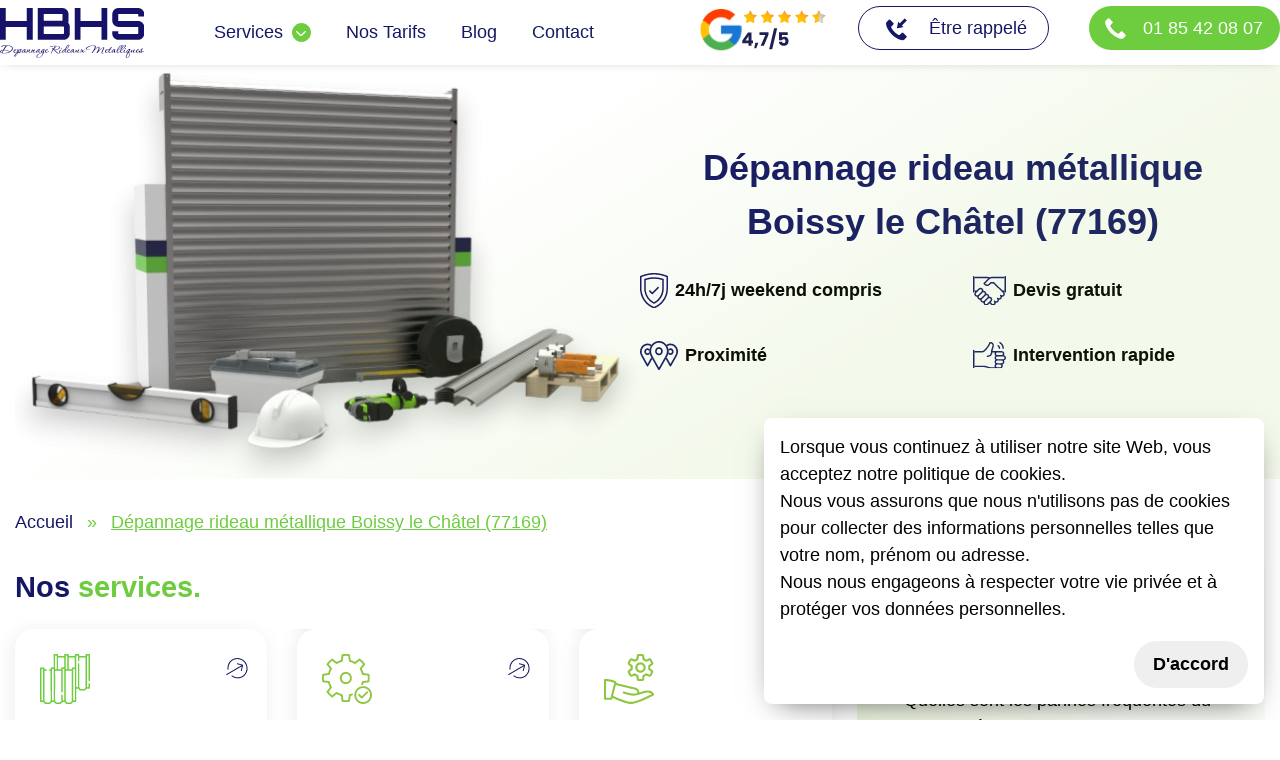

--- FILE ---
content_type: text/html; charset=UTF-8
request_url: https://www.rideaux-metalliques.paris/depannage-rideau-metallique-boissy-le-chatel-77169/
body_size: 14669
content:

<!DOCTYPE html>
<html lang="fr">
	<head>
		<!-- Required meta tags -->
		<meta charset="utf-8">
		<meta name="viewport" content="width=device-width, initial-scale=1">

		
			
<meta name="robots" content="index , follow , max-snippet:-1, max-image-preview:large, max-video-preview:-1"/>
									<title>Dépannage rideau métallique Boissy le Châtel (77169) | HBHS Métal</title>
	<meta name="description" content="Dépannage rideau métallique Boissy le Châtel (77169)☎ 01 85 42 08 07 ✔️Dépannage en urgence✔️ Serrurier Agréé Assurance ⭐ 4.5/5☆sur Avis Vérifiés ."/>
	<meta name="title" content="Dépannage rideau métallique Boissy le Châtel (77169) | HBHS Métal"/>
	<link rel="canonical" href="https://www.rideaux-metalliques.paris/depannage-rideau-metallique-boissy-le-chatel-77169/"/>
	<meta property="og:locale" content="fr_FR"/>
	<meta property="og:type" content="article"/>
	<meta property="og:title" content="Dépannage rideau métallique Boissy le Châtel (77169) | HBHS Métal"/>
	<meta property="og:description" content="Dépannage rideau métallique Boissy le Châtel (77169)☎ 01 85 42 08 07 ✔️Dépannage en urgence✔️ Serrurier Agréé Assurance ⭐ 4.5/5☆sur Avis Vérifiés ."/>
	<meta property="og:url" content="https://www.rideaux-metalliques.paris/depannage-rideau-metallique-boissy-le-chatel-77169/"/>
	<meta property="og:site_name" content="HBHS METAL PARIS"/>
			<meta property="og:image" content="https://www.rideaux-metalliques.paris/build/images/2024/01/65b7cdd0db628.png"/>
		<meta property="og:image:width" content="771"/>
	<meta property="og:image:height" content="247"/>

						<link rel="icon" href="https://www.rideaux-metalliques.paris/favicon.ico"> 

		<link rel="preconnect" href="https://fonts.googleapis.com">
		<link rel="preconnect" href="https://fonts.gstatic.com" crossorigin>

										<link rel="preload" href="/build/global-front.8a5c0052.css" as="style"/>
				<link rel="stylesheet" href="/build/global-front.8a5c0052.css"/>
					
	<link rel="stylesheet" href="/build/default-page.2497124d.css">

		<meta name="msvalidate.01" content="877829596B6F241B927494EEFD74612C"/>

	</head>
	<body>
					<header class="main-header header-style-two ">
				<div class="header-top">
			<div class="header-content">
				<div class="header-top__left">
					<a href="https://www.rideaux-metalliques.paris/" title="Dépannage Réparation Et Fabricant De Rideaux Et Grilles Métalliques">
																		<img data-src="/build/images/2024/01/65956aa5e335d.svg" height=0 width=0 src="/build/images/2024/01/65956aa5e335d.svg" alt="logo">
					</a>
				</div>
				<div class="header-top__center">
					<div class="header-contact-info">
						<div class="collapse navbar-collapse show clearfix" id="navbarSupportedContent">
							        <ul class=" niv1  navigation clearfix "   id="menu-menu_1">
                                            <li  class=" nav1  has-children" >
                <a href="#" ><span>Services</span></a>
                                    <div class="children-section d-flex   dropdown_menu ">
                                                                                
    <div class="menu-body w-70 default"> 
        <ul>
                                            <li  class=" ">
                    <a href="/installation-rideau-metallique-paris/"  class="">Installation</a>
                                    </li>
                                            <li  class=" ">
                    <a href="/motorisation-de-rideau-metallique-a-paris-75/"  class="">Motorisation </a>
                                    </li>
                                            <li  class=" ">
                    <a href="/deblocage-rideau-metallique-paris/"  class="">Déblocage </a>
                                    </li>
                    </ul>
    </div>


                                            </div>
                            </li>
                                            <li  class=" nav1 " >
                <a href="/prix-rideau-metallique/" ><span>Nos tarifs</span></a>
                            </li>
                                            <li  class=" nav1 " >
                <a href="https://www.rideaux-metalliques.paris/blog/" ><span>Blog</span></a>
                            </li>
                                            <li  class=" nav1 " >
                <a href="/contact/" ><span>contact</span></a>
                            </li>
            </ul>

						</div>
					</div>
				</div>
				<div class="header-top__right">
											<a href="https://www.google.com/maps/place/?cid=14555292365492619796" target="_blank"><img class="avis" data-src="/build/images/avis-header.svg" src="/build/images/avis-header.svg" alt="Avis HBHS" fetchpriority="high"></a>
										<button class="menu-cta-secondary" id="menu-cta-callback">
						<img class="default " src="/build/images/etre-rappele-blue.svg" width="32" height="32" alt="etre rappele">
						<img class="hidden " src="/build/images/etre-rappele.svg" width="32" height="32" alt="etre rappele">
						<span>Être rappelé</span>
					</button>
					<a class="menu-cta" href="tel:0185420807">
						<img src="/build/images/phone-blanc.svg" width="21" height="21" alt="appeler nous">
						<span>01 85 42 08 07</span>
					</a>
				</div>
			</div>
		</div>
	
	<div class="part">
			</div>
</header>

			<div class="content-body ">
									<div class="page-single page">
		
															

			<script type="application/ld+json"> {
			"@context":"https://schema.org",
			"@type":"FAQPage",
				"mainEntity":[{
					"@type":"Question",
					"name":"Quel produit d&#039;entretien ( graisse) choisir pour votre rideau métallique ?",
					"acceptedAnswer":{
						"@type":"Answer",
						"text":"Une des meilleures façons de maintenir votre rideau métallique et de prolonger sa durée de vie est de la lubrifier tous les six mois. Mais tout commence par le choix du bon produit. Recherchez des sprays de silicone ou de la graisse blanche au lithium lorsque vous choisissez un lubrifiant pour rideau métallique ."}},
					{"@type":"Question",
						"name":"Comment débloquer un rideau métallique ?",
						"acceptedAnswer":{
							"@type":"Answer",
							"text":"Si vous trouvez votre rideau métallique bloqué, ne paniquez pas. L’equipe de HBHS est là pour vous aider et résoudre tous vos problèmes liés au déblocage des rideaux métalliques. Nous mettons à votre disposition une équipe des compétents pour vous assurer  un service rassurant. "}},
					{"@type":"Question",
					"name":"Comment fonctionne un rideau métallique ?",
					"acceptedAnswer":{"@type":"Answer",
					"text":"Un rideau métallique est généralement un tablier qui coulisse dans des rails et s&#039;enroule autour d&#039;un axe. L&#039;axe peut être équipé d&#039;un moteur électrique, ou actionné manuellement."}
				}]
			}
		</script>
	
									
			<script type="application/ld+json">
			{
				"@context": "https://schema.org",
				"@graph": [
					{
						"@type": "WebSite",
						"@id": "https://www.rideaux-metalliques.paris/#website",
						"url": "https://www.rideaux-metalliques.paris/",
						"name": "HBHS METAL"
					},
					{
						"@type": "HomeAndConstructionBusiness",
						"@id": "https://www.rideaux-metalliques.paris/#business",
						"name": "HBHS METAL",
						"legalName": "HBHS METAL",
						"url": "https://www.rideaux-metalliques.paris/",
						"logo": {
							"@type": "ImageObject",
							"url": "https://www.rideaux-metalliques.paris/build/images/2024/01/65956aa5e335d.svg"
						},
						"image": {
							"@type": "ImageObject",
							"url":
							"https://www.rideaux-metalliques.paris/build/images/2024/01/65956aa5e335d.svg",
							"width": "200",
							"height": "100"
						},
						"description": "HBHS METAL est votre spécialiste à Paris pour l'installation, la réparation et le dépannage de rideaux métalliques. Nous offrons un service d'urgence 24/7 pour professionnels et particuliers en Île-de-France.",
						"telephone": "+33185420807",
						"email": "contact@hbhs.fr",
						"address": {
							"@type": "PostalAddress",
							"streetAddress": "10 rue Alexandre Dumas",
							"addressLocality": "Paris",
							"addressRegion": "Île-de-France",
							"postalCode": "75011",
							"addressCountry": "FR"
						},
						"geo": {
							"@type": "GeoCoordinates",
							"latitude": 48.85293110,
							"longitude": 2.38986400
						},
						"hasMap": "https://www.google.com/maps/place/?cid=14555292365492619796",
						"openingHoursSpecification": {
							"@type": "OpeningHoursSpecification",
							"dayOfWeek": ["Monday", "Tuesday", "Wednesday", "Thursday", "Friday", "Saturday","Sunday"],
							"opens": "00:00",
							"closes": "23:59"
						},
						"paymentAccepted": ["Cash", "Credit Card", "Debit", "eTransfer"],
						"priceRange": "€€",
						"sameAs": [
							"https://www.linkedin.com/company/hbhs-metal/",
							"https://www.youtube.com/@hbhsmetalparis3470",
							"https://www.facebook.com/hbhs.rideauxmetalliquesParis/"
						],
						"aggregateRating": {
							"@type": "AggregateRating",
							"ratingValue": "4.8",
							"reviewCount": "259"
						},
						"review": [
							{
								"@type": "Review",
								"author": { "@type": "Person", "name": "Stéphane G." },
								"reviewRating": { "@type": "Rating", "ratingValue": "5" },
								"reviewBody": "Le rideau métallique de ma boutique était bloqué en pleine nuit. Leurréactivité a été incroyable, un technicien est intervenu en 20 minutes pour un dépannage d'urgence. Un vrai soulagement !",
								"datePublished": "2025-05-10"
							},
							{
								"@type": "Review",
								"author": { "@type": "Person", "name": "Céline Dubois" },
								"reviewRating": { "@type": "Rating", "ratingValue": "5" },
								"reviewBody": "Après des problèmes récurrents avec mon ancien moteur, j'ai fait appel à HBHS METAL. Leur technicien a posé un diagnostic précis que personne n'avait vu avant.On sent tout de suite leur expertise.",
								"datePublished": "2025-04-28"
							}
						]
					},
					{
						"@type": "Service",
						"name": "Dépannage rideau métallique Boissy le Châtel (77169)",
						"description": "Dépannage rideau métallique Boissy le Châtel (77169)☎ 01 85 42 08 07 ✔️Dépannage en urgence✔️ Serrurier Agréé Assurance ⭐ 4.5/5☆sur Avis Vérifiés .",
						"serviceType": "Dépannage rideau métallique Boissy le Châtel (77169)",
						"@id": "https://www.rideaux-metalliques.paris/depannage-rideau-metallique-boissy-le-chatel-77169/#service",
						"provider": {
							"@id": "https://www.rideaux-metalliques.paris/#business"
						},
						"areaServed": {
							"@type": "AdministrativeArea",
							"name": "Île-de-France"
						},
						"offers": {
							"@type": "Offer",
							"priceCurrency": "EUR",
							"price": "149"
						}
					},
					{
						"@type":"BreadcrumbList",
						"@id":"https://www.rideaux-metalliques.paris/depannage-rideau-metallique-boissy-le-chatel-77169/#breadcrumb",
						"itemListElement":[
							{
								"@type":"ListItem",
								"position":1,
								"name":"Accueil",
								"item": "https://www.rideaux-metalliques.paris/"
							},
							{	"@type":"ListItem",
								"position":2,
								"name":"Dépannage rideau métallique Boissy le Châtel (77169)",
								"item":"https://www.rideaux-metalliques.paris/depannage-rideau-metallique-boissy-le-chatel-77169/"

							}	
						]
					}
				]
			}
			</script>
			

		
	
					
					

		<div class="header-single-page">
			<div class="container header-single-page-content">
																																													
					<div class="image-wrapper lazy">
												<img class="lazy" data-src="/build/webp/2024/01/65b7cdd0db628.webp" src="/build/webp/2024/01/65b7cdd0db628.webp" fetchpriority="high" alt="Image Dépannage rideau métallique Boissy le Châtel (77169)" height=417 width=630>
					</div>
								<div class="title-wrapper">
					<h1>Dépannage rideau métallique Boissy le Châtel (77169)</h1>
										<div class="info-site">
						<p class="dispo"><img src="/build/images/dispo.svg" width="35" height="35" alt="hbhs">24h/7j weekend compris</p>
						<p class="proxemite"><img src="/build/images/proximite.svg" width="45" height="30" alt="hbhs">Proximité</p>
						<p class="devis"><img src="/build/images/devis.svg" width="40" height="29" alt="hbhs">Devis gratuit</p>
						<p class="devis"><img src="/build/images/inter.svg" width="33" height="26" alt="hbhs">Intervention rapide</p>
					</div>
				</div>
			</div>
		</div>
		<div class="page-single-content">
			<div class="container">
									<div class="breadcrumbs-container">
						<ul>
							<li class="first">
								<a href="https://www.rideaux-metalliques.paris/">Accueil</a>
							</li>
							<li class="last">
								<span>Dépannage rideau métallique Boissy le Châtel (77169)</span>
							</li>
						</ul>
					</div>
													<div class="page-single-text">
					<div class="content">
						<div class="assurance-block">
							<h2>
								<span>Nos
								</span>
								services.
							</h2>
							<div class="assurance-block-content">
								<a href="https://www.rideaux-metalliques.paris/installation-rideau-metallique-paris/" class="item-assurance">
									<div class="block-nav">
										<img src="/build/images/flechblue.svg" class=" default" alt="HBHS" height="30" width="31">
										<img src="/build/images/flechblanc.svg" class=" hover" alt="HBHS" height="30" width="31">
									</div>
									<img src="/build/images/installation-v.svg" class=" default" alt="HBHS" height="50" width="50">
									<img src="/build/images/installation-b.svg" class=" hover" alt="HBHS" height="50" width="50">
									<h3 class="titre-assurance">Installation</h3>
									<p class="text-assurance">Pose et montage aux normes.</p>
								</a>
								<a href="https://www.rideaux-metalliques.paris/reparation-rideau-metallique-paris/" class="item-assurance">
									<div class="block-nav">
										<img src="/build/images/flechblue.svg" class=" default" alt="HBHS" height="30" width="31">
										<img src="/build/images/flechblanc.svg" class=" hover" alt="HBHS" height="30" width="31">
									</div>
									<img src="/build/images/reparation-v.svg" class="default" alt="HBHS" height="50" width="50">
									<img src="/build/images/reparation-b.svg" class="hover" alt="HBHS" height="50" width="50">
									<h3 class="titre-assurance">Réparation</h3>
									<p class="text-assurance">Remise en état rapide de rideau.</p>
								</a>
								<a href="https://www.rideaux-metalliques.paris/entretien-rideau-metallique-paris/" class="item-assurance">
									<div class="block-nav">
										<img src="/build/images/flechblue.svg" class=" default" alt="HBHS" height="30" width="31">
										<img src="/build/images/flechblanc.svg" class=" hover" alt="HBHS" height="30" width="31">
									</div>
									<img src="/build/images/entretien-v.svg" class="default" alt="HBHS" height="50" width="50">
									<img src="/build/images/entretien-b.svg" class="hover" alt="HBHS" height="50" width="50">
									<h3 class="titre-assurance">Entretien</h3>
									<p class="text-assurance">Maintenance préventive de rideau.</p>
								</a>
							</div>
						</div>
						<div class="content-post">
																									<div class="content-modal">
    <p>Un projet de <strong>d&eacute;pannage de rideau m&eacute;tallique &agrave; Boissy le Ch&acirc;tel</strong> exige l&rsquo;intervention d&rsquo;un sp&eacute;cialiste. Chevronn&eacute; et certifi&eacute;, notre d&eacute;panneur <strong>HBHS </strong>vous propose des interventions rapides et efficaces ;pour <strong>d&eacute;panner votre rideau de fer bloqu&eacute;</strong>. Nous restons &agrave; votre disposition <strong>24h/24, 7j/7</strong> pour r&eacute;pondre &agrave; toutes vos demandes. N&rsquo;h&eacute;sitez pas donc &agrave; nous contacter par <strong>t&eacute;l&eacute;phone au 01 85 42 08 07 </strong>&agrave; tout moment ! Nous somme <strong>disponible 24h/24 et 7j/7</strong> et les jours f&eacute;ri&eacute;s.</p>

<p><img alt="D&eacute;pannage rideau m&eacute;tallique Boissy le Ch&acirc;tel (77169)" src="/build/images/2023/09/6511adc53a2cd-large_small-550-275.jpg" height="" width=""></p>


</div>
																																			<div class="content-modal">
    <h2><strong>Quelles sont les pannes fr&eacute;quentes du rideau m&eacute;tallique ? </strong></h2>

<p>R&eacute;sistants et solides, les <strong>rideaux m&eacute;talliques</strong> assurent une protection optimale de vos magasins; garages et entrep&ocirc;ts. En effet, <strong>l&rsquo;installation de rideau m&eacute;tallique &agrave; Boissy le Ch&acirc;tel</strong> s&rsquo;av&egrave;re &ecirc;tre une solution id&eacute;ale pour s&eacute;curiser vos locaux et vos biens.  </p>

<p>Au fil des ann&eacute;es et des usages r&eacute;p&eacute;t&eacute;es, ces dispositifs tombent en panne et vous emp&ecirc;chent d&rsquo;ouvrir ou de fermer pleinement vos locaux. En effet, un <strong>dysfonctionnement de rideau m&eacute;tallique</strong> peut &ecirc;tre d&ucirc; &agrave; un <strong>manque d&rsquo;entretien;</strong> une mauvaise manipulation ou &agrave; un dysfonctionnement d&rsquo;un des &eacute;l&eacute;ments du m&eacute;canisme.</p>

<p>G&eacute;n&eacute;ralement, les <strong>pannes du rideau en m&eacute;tal</strong> commencent lorsque ce dernier se bloque.  </p>

<p>Parmi les pannes les plus fr&eacute;quentes des <strong>grilles m&eacute;talliques</strong>, on cite les suivantes :</p>

<ul>
	<li>D&eacute;t&eacute;rioration de lames</li>
	<li>D&eacute;faillance de moteur</li>
	<li>Bo&icirc;tier de commande d&eacute;fectueux</li>
	<li>D&eacute;saxation de rideau m&eacute;tallique</li>
	<li>Coin&ccedil;age de bobine &agrave; ressorts</li>
	<li>Tablier cass&eacute;</li>
</ul>

<p>En cas vous vous retrouvez face &agrave; un cas pareil, veuillez contacter rapidement un bon <strong>serrurier </strong>de proximit&eacute;. Ce dernier se charge de vous proposer un service de <strong>d&eacute;pannage de rideau m&eacute;tallique &agrave; Boissy le Ch&acirc;tel</strong>. </p>



</div>
																																			<div class="content-modal">
    <h2><strong>Comment pr&eacute;venir les pannes du rideau m&eacute;tallique ? </strong></h2>

<p>Si vos <strong>rideaux m&eacute;talliques</strong> ne sont pas entretenus normalement; vous pouvez vous retrouver confront&eacute; &agrave; un <strong>blocage </strong>de leur m&eacute;canisme ou &agrave; une panne plus s&eacute;rieuse. Dans ce cas, un technicien expert pourra vous &eacute;pauler sur <strong>l&rsquo;entretien de rideau m&eacute;tallique;</strong> et vous trouvera la meilleure solution dans les d&eacute;lais les plus courts et &agrave; prix bas. </p>

<p>Ainsi, quel que soit le mod&egrave;le de votre rideau; nous intervenons rapidement et nous contr&ocirc;lons chaque situation au cas par cas pour vous garantir une solution sur mesure et de qualit&eacute;. </p>



</div>
																																			<div class="content-modal">
    <h2><strong>SOS d&eacute;pannage rideau m&eacute;tallique Boissy le Ch&acirc;tel 24h/7j </strong></h2>

<p>Votre <strong>rideau m&eacute;tallique</strong> est en panne ? Vous avez besoin de remplacer le moteur ou de <strong>r&eacute;parer </strong>les lames cass&eacute;es ? Ne vous paniquez pas !</p>

<p>Notre soci&eacute;t&eacute; <strong>HBHS</strong> met &agrave; votre service des techniciens professionnels et comp&eacute;tents ;qui s&#39;engagent &agrave; intervenir au bout de quelques minutes pour vous proposer des solutions qui s&rsquo;adaptent &agrave; vos besoins. En effet, nos techniciens s&rsquo;interposent &agrave; tout moment pour vous <strong>d&eacute;panner 24h/24, 7j/7</strong>. Nous vous garantissons &eacute;galement la meilleure qualit&eacute; de service dans toute la commune de <strong>Boissy le Ch&acirc;tel </strong>et dans ses environs. </p>



</div>
																																			<div class="content-modal">
    <h2><strong>Comment d&eacute;bloquer un rideau m&eacute;tallique de commerce &agrave; Boissy le Ch&acirc;tel ?</strong></h2>

<p>Face &agrave; un <strong>rideau m&eacute;tallique bloqu&eacute;</strong>, il est grandement conseill&eacute; de faire appel &agrave; un <strong>serrurier </strong>professionnel. N&rsquo;essayez surtout pas de forcer l&rsquo;ouverture ou la fermeture de votre <strong>store m&eacute;tallique</strong> !</p>

<p>Vous risquez d&rsquo;aggraver la situation et d&rsquo;endommager tout le m&eacute;canisme. Par contre, un technicien qualifi&eacute; saura vous proposer une solution imm&eacute;diate et efficace. Dot&eacute; d&rsquo;un savoir-faire r&eacute;put&eacute;, notre <strong>d&eacute;panneur HBHS</strong> offre un service de <strong>d&eacute;blocage de rideau m&eacute;tallique &agrave; Boissy le Ch&acirc;tel</strong> en urgence. Une fois sur place, nos techniciens se chargent de <strong>d&eacute;bloquer </strong>votre <strong>grille de s&eacute;curit&eacute;</strong> coinc&eacute;e et d&rsquo;assurer la remise aux normes rapide de vos &eacute;quipements. </p>



</div>
																																			<div class="content-modal">
    <h2><strong>Comment nous contacter </strong></h2>

<h3><strong>Num&eacute;ro d&#39;Urgence </strong></h3>

<p>En cas de <strong>blocage </strong>soudain de votre <strong>rideau m&eacute;tallique</strong> et que vous avez besoin d&#39;une assistance imm&eacute;diate; composez sans h&eacute;sitation notre num&eacute;ro d&#39;urgence d&eacute;di&eacute; au <strong>01 85 42 08 07</strong>. Notre &eacute;quipe d&#39;intervention <strong>d&#39;urgence </strong>est pr&ecirc;te &agrave; r&eacute;agir 24 heures sur 24, 7 jours sur 7; pour r&eacute;soudre rapidement vos probl&egrave;mes de <strong>rideau m&eacute;tallique</strong>.</p>

<h3><strong>Formulaire en Ligne </strong></h3>

<p>Si vous pr&eacute;f&eacute;rez une option plus pratique, notre <strong>formulaire en ligne</strong> est &agrave; votre disposition. Il vous suffit de remplir les d&eacute;tails n&eacute;cessaires ;et de nous laisser un message d&eacute;crivant la situation de votre <strong>rideau m&eacute;tallique</strong>. D&egrave;s r&eacute;ception de votre demande, notre &eacute;quipe vous contactera dans les plus brefs d&eacute;lais pour discuter de votre probl&egrave;me et planifier une <strong>intervention rapide</strong>.</p>

</div>
																																			<div class="content-modal">
    <h2><strong>R&eacute;paration rideau m&eacute;tallique &agrave; Boissy le Ch&acirc;tel   </strong></h2>

<p>Vous &ecirc;tes &agrave; la recherche d&rsquo;un serrurier professionnel pour la <strong>r&eacute;paration de rideau m&eacute;tallique &agrave; Boissy le Ch&acirc;tel</strong> ? Ne cherchez pas trop ! Nous mettons &agrave; votre disposition des <strong>artisans serruriers</strong> certifi&eacute;s pour <strong>r&eacute;parer </strong>rapidement votre <strong>grille m&eacute;tallique ab&icirc;m&eacute;e</strong>.</p>

<p>Une fois sur place, nos d&eacute;panneurs proc&egrave;dent &agrave; &eacute;tablir un diagnostic d&eacute;taill&eacute; de votre &eacute;quipement pour pouvoir identifier la cause exacte du blocage. Selon la nature de la panne trouv&eacute;e, nous vous proposons un <strong>d&eacute;pannage rideau m&eacute;tallique &agrave; Boissy le Ch&acirc;tel</strong> rapide et efficace. Nous intervenons &eacute;galement pour :</p>

<ul>
	<li>La r&eacute;paration de lames ab&icirc;m&eacute;es &agrave; <strong>Boissy le Ch&acirc;tel 77169</strong></li>
	<li>Le changement de moteur en panne &agrave; <strong>Boissy le Ch&acirc;tel 77169</strong></li>
	<li>Le remplacement du bo&icirc;tier de commande endommag&eacute; &agrave; <strong>Boissy le Ch&acirc;tel 77169</strong></li>
	<li>La r&eacute;paration de rideau de fer d&eacute;sax&eacute; &agrave; <strong>Boissy le Ch&acirc;tel 77169</strong></li>
	<li>Le d&eacute;blocage de bobine coinc&eacute;e &agrave; <strong>Boissy le Ch&acirc;tel 77169</strong></li>
</ul>

</div>
																																			<div class="content-modal">
    <h2><strong>Notre d&eacute;lai d&rsquo;intervention  </strong></h2>

<p>Nos techniciens dou&eacute;s et tr&egrave;s qualifi&eacute;s, interviennent dans les 15 minutes qui suivent votre appel; l&agrave; o&ugrave; vous &ecirc;tes dans la ville de <strong>Boissy le Ch&acirc;tel</strong>. En effet, le <strong>d&eacute;pannage de rideau m&eacute;tallique</strong> exige l&rsquo;intervention rapide d&rsquo;un serrurier qualifi&eacute; dans le domaine. A ce titre, les artisans de la soci&eacute;t&eacute; <strong>HBHS </strong>seront &agrave; votre enti&egrave;re <strong>disposition 24h/7j </strong>pour r&eacute;pondre &agrave; vos attentes.</p>

<p>Nos techniciens se feront un plaisir de vous accompagner dans la r&eacute;alisation de vos projets de <strong>d&eacute;pannage de rideau m&eacute;tallique</strong> ;n&rsquo;importe o&ugrave; que vous soyez dans le d&eacute;partement de la <strong>Seine et Marne</strong>. </p>

</div>
																																			<div class="content-modal">
    <h2><strong>Prix de d&eacute;pannage de rideau m&eacute;tallique &agrave; Boissy le Ch&acirc;tel</strong></h2>

<p>Les <strong>prix de d&eacute;pannage de rideau m&eacute;tallique &agrave; Boissy le Ch&acirc;tel</strong> sont totalement transparents. Avant d&rsquo;entamer les travaux de remplacement ou de <strong>r&eacute;paration</strong>, notre &eacute;quipe vous d&eacute;livre un devis d&eacute;taill&eacute;. On vous offre &eacute;galement des tarifs fix&eacute;s &agrave; l&rsquo;avance, d&eacute;taill&eacute;s et clairs que vous pouvez d&eacute;couvrir en naviguant sur nos pages prix et tarifs :</p>

<ul>
	<li>D&eacute;blocage rideau m&eacute;tallique : &agrave; partir de 150 &euro;</li>
	<li>D&eacute;pannage rideau d&eacute;sax&eacute; : &agrave; partir de 200 &euro;</li>
	<li>R&eacute;paration moteur de rideau m&eacute;tallique : &agrave; partir de 200 &euro;</li>
	<li>Remplacement tablier : &agrave; partir de 299 &euro;</li>
	<li>D&eacute;blocage serrure de rideau m&eacute;tallique : &agrave; partir de 100 &euro;</li>
</ul>

</div>
																																			    <div class="table-tarifs">
         
            <h3 class="titre-table">Quel est le prix de depannage de rideau metallique ?</h3> 
                        
        <div class="table bg_devis_style_1  ">
            <table>
        <thead>
            <tr><th>Intervention</th><th>Tarifs</th>
            </tr>
        </thead>
        <tbody><tr><td>Dépannage rideau métallique</td><td>À partir de 150 € et sur devis</td></tr> <tr><td>Réparation moteur de rideau métallique</td><td>A partir de 200€ et sur devis</td></tr> <tr><td>Remplacent tablier</td><td>A partir de 299 € et sur devis</td></tr> <tr><td>Remplacement serrure de rideau métallique</td><td>A partir de 200 € et sur devis</td></tr> <tr><td>Dépannage rideau désaxé</td><td>A partir de 200 € et sur devis</td></tr> <tr><td>Déblocage serrure de rideau métallique</td><td>A partir de 100 € et sur devis</td></tr> <tr><td>Deblocage rideau metallique</td><td>A partir de 150 € et sur devis</td></tr> <tr><td>Remplacement de pièce défectueuse</td><td>Sur devis</td></tr> </tbody></table>
        </div>
    </div>


															</div>

												

	<div class="faq-wrapper">
				<h2>Questions fréquentes</h2>
		<div class="questions" id="blog-faq">
												<div class="card accordion-option" data-position="1">
						<div>
							<h3>
								Quel produit d&#039;entretien ( graisse) choisir pour votre rideau métallique ?
							</h3>
							<div class="desc-wrapper">
								Une des meilleures façons de maintenir votre rideau métallique et de prolonger sa durée de vie est de la lubrifier tous les six mois. Mais tout commence par le choix du bon produit. Recherchez des sprays de silicone ou de la graisse blanche au lithium lorsque vous choisissez un lubrifiant pour rideau métallique .
							</div>
						</div>
						<div class="icon-holder">
							<img class=" collapsed" src="/build/images/acc-arrow-1.svg" alt="HBHS" width="22" height="21">
							<img class=" open" src="/build/images/acc-arrow-2.svg" alt="HBHS" width="22" height="21">
						</div>
					</div>
																<div class="card accordion-option" data-position="2">
						<div>
							<h3>
								Comment débloquer un rideau métallique ?
							</h3>
							<div class="desc-wrapper">
								Si vous trouvez votre rideau métallique bloqué, ne paniquez pas. L’equipe de HBHS est là pour vous aider et résoudre tous vos problèmes liés au déblocage des rideaux métalliques. Nous mettons à votre disposition une équipe des compétents pour vous assurer  un service rassurant. 
							</div>
						</div>
						<div class="icon-holder">
							<img class=" collapsed" src="/build/images/acc-arrow-1.svg" alt="HBHS" width="22" height="21">
							<img class=" open" src="/build/images/acc-arrow-2.svg" alt="HBHS" width="22" height="21">
						</div>
					</div>
																<div class="card accordion-option" data-position="3">
						<div>
							<h3>
								Comment fonctionne un rideau métallique ?
							</h3>
							<div class="desc-wrapper">
								Un rideau métallique est généralement un tablier qui coulisse dans des rails et s'enroule autour d'un axe. L'axe peut être équipé d'un moteur électrique, ou actionné manuellement.
							</div>
						</div>
						<div class="icon-holder">
							<img class=" collapsed" src="/build/images/acc-arrow-1.svg" alt="HBHS" width="22" height="21">
							<img class=" open" src="/build/images/acc-arrow-2.svg" alt="HBHS" width="22" height="21">
						</div>
					</div>
									</div>
	</div>

					</div>
											<div
							class="content">
														<div id="sidebar" class="summary">
								
<div class="summary-wrapper">
	<div class="summary-title">
				<p>Sommaire</p>
	</div>
			<div class="summary-content">
							<div class="summary-entry">
					<a class="h2" id="nos-services" href="#nos-services">Nos services</a>
				</div>
										<div class="summary-entry">
										<a class="h2" id="quelles-sont-les-pannes-fr-quentes-du-rideau-m-tallique-" href="#quelles-sont-les-pannes-fr-quentes-du-rideau-m-tallique-">Quelles sont les pannes fréquentes du rideau métallique ? </a>
									</div>
							<div class="summary-entry">
										<a class="h2" id="comment-pr-venir-les-pannes-du-rideau-m-tallique-" href="#comment-pr-venir-les-pannes-du-rideau-m-tallique-">Comment prévenir les pannes du rideau métallique ? </a>
									</div>
							<div class="summary-entry">
										<a class="h2" id="sos-d-pannage-rideau-m-tallique-boissy-le-ch-tel-24h-7j" href="#sos-d-pannage-rideau-m-tallique-boissy-le-ch-tel-24h-7j">SOS dépannage rideau métallique Boissy le Châtel 24h/7j </a>
									</div>
							<div class="summary-entry">
										<a class="h2" id="comment-d-bloquer-un-rideau-m-tallique-de-commerce-boissy-le-ch-tel-" href="#comment-d-bloquer-un-rideau-m-tallique-de-commerce-boissy-le-ch-tel-">Comment débloquer un rideau métallique de commerce à Boissy le Châtel ?</a>
									</div>
							<div class="summary-entry">
										<a class="h2" id="r-paration-rideau-m-tallique-boissy-le-ch-tel" href="#r-paration-rideau-m-tallique-boissy-le-ch-tel">Réparation rideau métallique à Boissy le Châtel   </a>
									</div>
							<div class="summary-entry">
										<a class="h2" id="notre-d-lai-d-intervention" href="#notre-d-lai-d-intervention">Notre délai d’intervention  </a>
									</div>
							<div class="summary-entry">
										<a class="h2" id="prix-de-d-pannage-de-rideau-m-tallique-boissy-le-ch-tel" href="#prix-de-d-pannage-de-rideau-m-tallique-boissy-le-ch-tel">Prix de dépannage de rideau métallique à Boissy le Châtel</a>
									</div>
							<div class="summary-entry">
										<a class="h2" id="comment-nous-contacter" href="#comment-nous-contacter">Comment nous contacter </a>
											<div class="sub-entry">
																							<a class="h3" id="num-ro-d-urgence" href="#num-ro-d-urgence">Numéro d&#039;Urgence </a>
																															<a class="h3" id="formulaire-en-ligne" href="#formulaire-en-ligne">Formulaire en Ligne </a>
																															<a class="h3" id="quel-est-le-prix-de-depannage-de-rideau-metallique-" href="#quel-est-le-prix-de-depannage-de-rideau-metallique-">Quel est le prix de depannage de rideau metallique ?</a>
																					</div>
									</div>
										<div class="summary-entry">
					<a class="h2" id="questions-frequentes" href="#questions-frequentes">Questions fréquentes</a>
				</div>
					</div>
	</div>

							</div>
						</div>
									</div>
			</div>
		</div>
			</div>
			</div>
			<footer>
	<div class="footer-shape">
		<svg viewbox="0 0 1000 100" preserveaspectratio="none">
			<path class="elementor-shape-fill" d="M737.9,94.7L0,0v100h1000V0L737.9,94.7z"></path>
		</svg>
	</div>
	<div class="footer-top">
		<div class="container">
			<div class=" footer-content ">
				<div class="col-footer">
					<a class="logo" href="https://www.rideaux-metalliques.paris/" title="Dépannage Réparation Et Fabricant De Rideaux Et Grilles Métalliques">
																		<img class="logo-footer " src="/build/webp/2024/01/659fc34245253-thumb_media-100-35.webp" height=35 width=100 alt='HBHS'>
					</a>
					<p class="footer-text">
						Leader en dépannage de rideau métallique à Paris et île-de-France, nous délivrons un service rapide et professionnel à nos clients. Pour mettre fin à tous vos problèmes de rideau métallique, contactez-nous dès maintenant, nous dépêchons nos experts dans la demi-heure !
					</p>
					<div class="info">
						<div><img src="/build/images/position.svg" alt="position"><span>10, rue Alexandre Dumas, 75011 Paris</span>
						</div>
						<div><img src="/build/images/callcenter.svg" alt="appeler hbhs"><span>Ouverts 24h/7j, assistance immédiate.</span>
						</div>
					</div>
				</div>
									<div class="col-footer">
						<div class="col1">
							<p class="">Zones d'intervention</p>
							        <ul class=" niv1  ul-zone text-center galvji color-white "   id="menu-menu_3">
                                            <li  class=" nav1 " >
                <a href="https://www.rideaux-metalliques.paris/depannage-rideau-metallique-75/" ><span>Paris (du 1er au 20e arrondissement)</span></a>
                            </li>
                                            <li  class=" nav1 " >
                <a href="https://www.rideaux-metalliques.paris/depannage-rideau-metallique-91/" ><span> Essonne (91)</span></a>
                            </li>
                                            <li  class=" nav1 " >
                <a href="https://www.rideaux-metalliques.paris/depannage-rideau-metallique-92/" ><span> Hauts-de-Seine (92)</span></a>
                            </li>
                                            <li  class=" nav1 " >
                <a href="https://www.rideaux-metalliques.paris/depannage-rideau-metallique-77/" ><span> Seine-et-Marne (77)</span></a>
                            </li>
                                            <li  class=" nav1 " >
                <a href="https://www.rideaux-metalliques.paris/depannage-rideau-metallique-93/" ><span> Seine-Saint-Denis (93)</span></a>
                            </li>
                                            <li  class=" nav1 " >
                <a href="https://www.rideaux-metalliques.paris/rideau-metallique-val-doise-95/" ><span> Val-d&#039;Oise (95)</span></a>
                            </li>
                                            <li  class=" nav1 " >
                <a href="https://www.rideaux-metalliques.paris/depannage-rideau-metallique-94-val-de-marne/" ><span> Val-de-Marne (94)</span></a>
                            </li>
                                            <li  class=" nav1 " >
                <a href="https://www.rideaux-metalliques.paris/depannage-rideau-metallique-78/" ><span> Yvelines (78)</span></a>
                            </li>
            </ul>

						</div>
					</div>
								<div class="col-footer">
					<div class="col2">
													<p class="">Liens utiles</p>
							<ul>
								<li><a href="/qui-sommes-nous/">Qui sommes-nous ?</a></li>
								<li><a href="/plan-du-site/">Plan du site</a></li>
								<li><a href="/mentions-legales/">Mentions legales</a></li>
								<li><a href="/politique-de-confidentialite/">Politique de confidentialité</a></li>
								<li><a href="/blog/">Blog</a></li>
							</ul>
												<a href="https://www.google.com/maps/place/?cid=14555292365492619796" target="_blank">
	<img class="avis-google" alt="Avis Google" height="63" width="194" src="[data-uri]" loading="lazy">
</a>

					</div>

				</div>
			</div>
			<div class="footer-info">
									<div></div>
					<div class="contact">
						<button class="button" id="footer-cta-callback">
							<img src="/build/images/etre-rappele.svg" width="32" height="32" alt="etre rappele">
							<span>Être rappelé</span>
						</button>
					</div>
								<div class="suivez-nous">
					<p>Suivez-nous !</p>
					<ul class="reseaux-sociaux">
						<li class="youtube">
							<a aria-label="youtube" href="https://www.youtube.com/@hbhsmetalparis3470" target="_blank">
								<img src="/build/images/youtubehbhs.svg" width="19" height="14" alt="logo-youtube">
							</a>
						</li>
						<li class="facebook">
							<a aria-label="facebook" href="https://www.facebook.com/hbhs.rideauxmetalliquesParis/" target="_blank">
								<img src="/build/images/facebookhbhs.svg" width="12" height="22" alt="logo-facebook">
							</a>
						</li>
											</ul>
				</div>
			</div>
		</div>
	</div>
	<div class="footer-bottom">
		<p>Copyright © 2025 Tous droits réservés par HBHS Dépannage rideau métallique Paris	</p>
	</div>

</footer>

			<div id="callback-modal" class="modal-container">
	<div class="modal-content">
		<div class="modal-title">
			<div class="title">Rappel immédiat</div>
			<button class="modal-close-button" id="modal-close-button" aria-label="close button">
				<svg viewbox="0 0 24 24">
					<path d="M11.9997 10.5865L16.9495 5.63672L18.3637 7.05093L13.4139 12.0007L18.3637 16.9504L16.9495 18.3646L11.9997 13.4149L7.04996 18.3646L5.63574 16.9504L10.5855 12.0007L5.63574 7.05093L7.04996 5.63672L11.9997 10.5865Z" fill="currentColor"></path>
				</svg>
			</button>
		</div>
		<form class="callback-form" id="callback-form">
			<div class="">
				<label>Numéro de téléphone*</label>
				<input id="callback_contact_phone" class="form-input" maxlength="10" name="tel" type="tel" aria-label="callback contact phone">
				<p id="callback_contact_phone_error" class="d-none error-msg">Merci de saisir un numéro de téléphone valide (composé de 10 chiffres)</p>
			</div>
			<div class="">
				<label>Nom et Prénom*</label>
				<input id="callback_contact_name" class="form-input" type="text" aria-label="callback contact name">
				<p id="callback_contact_name_error" class="d-none error-msg">Merci de saisir votre nom</p>
			</div>
			<p>* Champs obligatoires</p>
			<button type="button" id="callback-send">Valider</button>
			<p>Nous vous remercions de votre confiance ! Nous restons à votre entière disposition pour répondre à vos besoins.</p>
		</form>
		<div class="callback-message hidden sucess" id="callback-success">
			<p>Vous serez contacté dans les plus brefs délais<br>Merci</p>
		</div>
		<div class="callback-message hidden error" id="callback-error">
			<p>Une erreur s'est produite.<br>Veuillez réessayer plus tard</p>
		</div>
		<button type="button" class="callback-close hidden" id="callback-close">Fermer</button>
	</div>
</div>

			<div class="cookies-popup hidden" id="cookies-popup">
	<p>
		Lorsque vous continuez à utiliser notre site Web, vous acceptez notre politique de cookies.
		<br>
		Nous vous assurons que nous n'utilisons pas de cookies pour collecter des informations personnelles telles que votre nom, prénom ou adresse.
		<br>
		Nous nous engageons à respecter votre vie privée et à protéger vos données personnelles.
	</p>
	<div class="buttons-wrapper">
		<button id="accept-cookies-button">D'accord</button>
	</div>
</div>

		
						 <script src="https://ajax.googleapis.com/ajax/libs/jquery/3.7.1/jquery.min.js"></script>
			<script src="/build/runtime.55be6bff.js" defer></script><script src="/build/global-front.950b5037.js" defer></script>
		
	<script src="/build/default-page.49034cd5.js" defer></script>
	</body>
</html>


--- FILE ---
content_type: text/css
request_url: https://www.rideaux-metalliques.paris/build/global-front.8a5c0052.css
body_size: 5693
content:
.slick-slider{-webkit-touch-callout:none;-webkit-tap-highlight-color:transparent;box-sizing:border-box;touch-action:pan-y;-webkit-user-select:none;-moz-user-select:none;user-select:none;-khtml-user-select:none}.slick-list,.slick-slider{display:block;position:relative}.slick-list{margin:0;overflow:hidden;padding:0}.slick-list:focus{outline:none}.slick-list.dragging{cursor:pointer;cursor:hand}.slick-slider .slick-list,.slick-slider .slick-track{transform:translateZ(0)}.slick-track{display:block;left:0;margin-left:auto;margin-right:auto;position:relative;top:0}.slick-track:after,.slick-track:before{content:"";display:table}.slick-track:after{clear:both}.slick-loading .slick-track{visibility:hidden}.slick-slide{display:none;float:left;height:100%;min-height:1px}[dir=rtl] .slick-slide{float:right}.slick-slide img{display:block}.slick-slide.slick-loading img{display:none}.slick-slide.dragging img{pointer-events:none}.slick-initialized .slick-slide{display:block}.slick-loading .slick-slide{visibility:hidden}.slick-vertical .slick-slide{border:1px solid transparent;display:block;height:auto}.slick-arrow.slick-hidden{display:none}:root{--blue100:#141765;--blue80:rgba(20,23,101,.8);--blue60:rgba(20,23,101,.6);--blue40:rgba(20,23,101,.4);--blue20:rgba(20,23,101,.2);--green100:#6dcd3e;--green80:rgba(109,205,62,.8);--green60:rgba(109,205,62,.6);--green40:rgba(109,205,62,.4);--green20:rgba(109,205,62,.2)}*{box-sizing:border-box;font-size:18px;line-height:1.5em}*,body{font-family:Poppins,sans-serif;font-weight:400}body{margin:0;overflow-x:hidden;padding:0;width:100vw}h1,h2,h3,h4{color:var(--blue100)}h1{font-size:34px;font-weight:800}h1,h2{font-family:Poppins,sans-serif}h2{font-size:25px;font-weight:700}h3{font-family:Poppins,sans-serif;font-size:20px;font-weight:600}h4{font-weight:700}h4,p{font-family:Poppins,sans-serif;font-size:18px}p{font-weight:400}p b,p strong,strong{font-weight:600!important}.container{max-width:1290px;width:100%}.container-wrapper{display:flex;justify-content:center;padding:0 15px;width:100%}a.button,button{border:1px solid transparent;border-radius:23px;cursor:pointer;display:inline-block;font-family:Poppins,sans-serif;font-size:18px;font-weight:700;padding:9px 18px;transition:all .15s ease-in}a{text-decoration:none}@media screen and (max-width:1023px){html{max-width:100vw;overflow-x:hidden}}.slick-loading .slick-list{background:#fff url(/build/images/ajax-loader.fb6f3c23.gif) 50% no-repeat}.slick-next,.slick-prev{border:none;cursor:pointer;display:block;font-size:0;height:20px;line-height:0;padding:0;position:absolute;top:50%;transform:translateY(-50%);width:20px}.slick-next,.slick-next:focus,.slick-next:hover,.slick-prev,.slick-prev:focus,.slick-prev:hover{background:transparent;color:transparent;outline:none}.slick-next:focus:before,.slick-next:hover:before,.slick-prev:focus:before,.slick-prev:hover:before{opacity:1}.slick-next.slick-disabled:before,.slick-prev.slick-disabled:before{opacity:.25}.slick-next:before,.slick-prev:before{-webkit-font-smoothing:antialiased;-moz-osx-font-smoothing:grayscale;color:#fff;font-size:20px;line-height:1;opacity:.75}.slick-prev{left:-25px}[dir=rtl] .slick-prev{left:auto;right:-25px}.slick-prev:before{content:"←"}[dir=rtl] .slick-prev:before{content:"→"}.slick-next{right:-25px}[dir=rtl] .slick-next{left:-25px;right:auto}.slick-next:before{content:"→"}[dir=rtl] .slick-next:before{content:"←"}.slick-dotted.slick-slider{margin-bottom:30px}.slick-dots{bottom:-25px;display:block;list-style:none;margin:0;padding:0;position:absolute;text-align:center;width:100%}.slick-dots li{display:inline-block;margin:0 5px;padding:0;position:relative}.slick-dots li,.slick-dots li button{cursor:pointer;height:20px;width:20px}.slick-dots li button{background:transparent;border:0;color:transparent;display:block;font-size:0;line-height:0;outline:none;padding:5px}.slick-dots li button:focus,.slick-dots li button:hover{outline:none}.slick-dots li button:focus:before,.slick-dots li button:hover:before{opacity:1}.slick-dots li button:before{-webkit-font-smoothing:antialiased;-moz-osx-font-smoothing:grayscale;color:#000;content:"•";font-family:slick;font-size:6px;height:20px;left:0;line-height:20px;opacity:.25;position:absolute;text-align:center;top:0;width:20px}.slick-dots li.slick-active button:before{color:#000;opacity:.75}.nav_main_desktop{width:100%}.navbar-expand-md .navbar-collapse{display:flex!important;flex-basis:auto}#menu-menu_1 .navbar-collapse{float:inherit;padding:0}#menu-menu_1 li .children-section{display:none}#menu-menu_1>li>a{background:transparent!important;color:#001e96;font-size:20px!important;line-height:20px!important;text-decoration:none;text-transform:capitalize}#menu-menu_1>li.has-children .menu-body.default>ul>li>a{border-bottom:1px solid rgba(0,0,0,.2);color:var(--blue100);display:block;font-family:var(--thm-font-2);font-size:16px;font-weight:600;letter-spacing:.03em;line-height:24px;padding:13px 0;position:relative;text-align:left;text-transform:capitalize;transition:all .15s ease-in}#menu-menu_1>li.has-children .menu-body.default>ul>li>a:hover{color:var(--green100);padding-left:16px!important}#menu-menu_1>li.has-children .menu-body.default>ul>li:last-child>a{padding:7px 0}#menu-menu_1>li.has-children:hover .children-section{display:flex}#menu-menu_1>li.has-children .children-section{background-color:#fff!important;border:none!important;border-radius:0;border-radius:10px;box-shadow:0 10px 15px rgba(0,0,0,.2);left:-10px!important;opacity:0;position:absolute;top:20px!important;visibility:hidden;width:200px!important;z-index:999}#menu-menu_1>li.has-children:hover>div{display:flex;opacity:1;visibility:visible}#menu-menu_1>li.p-relative.has-children:last-child .children-section{left:inherit;right:0}#menu-menu_1>li.has-children .children-section .menu-body.default{padding:0}#menu-menu_1>li.has-children .children-section .menu-body.default,#menu-menu_1>li.has-children .children-section .menu-body.default>ul,#menu-menu_1>li.has-children .children-section .menu-footer{display:flex;flex-direction:column;width:100%!important}#menu-menu_1>li.has-children .children-section .menu-body.default>ul{flex-wrap:wrap;padding:0}#menu-menu_1>li.has-children .children-section .menu-body.default>ul>li{display:flex!important;flex-direction:column;padding-left:15px;padding-right:15px;position:relative}#menu-menu_1>li.has-children .children-section .menu-body.default>ul>li.has-child:hover>ul{display:block}#menu-menu_1>li.deux-colonnes.has-children .children-section .menu-body.default>ul>li{width:calc(50% - 35px)}#menu-menu_1>li.p-relative.has-children .children-section .menu-body.default>ul>li{font-size:13px;width:100%}#menu-menu_1>li.has-children .menu-body>ul>li a,#menu-menu_1>li.has-children .menu-body>ul>li ul{padding-left:0!important;padding-right:0!important}#menu-menu_1>li.has-children .menu-body>ul>li ul{background:#ee2436;border-left:0 solid transparent;border-radius:10px;display:block;display:none;left:97%;margin:5px 5px 5px 9px;padding:0;padding-left:0!important;position:absolute;top:-37px;transform:translateY(30px);transition:all .1s ease;width:250px;z-index:100}#menu-menu_1>li.has-children .menu-body>ul>li ul:hover{display:block}#menu-menu_1>li.has-children .menu-body>ul>li ul li,#menu-menu_1>li.has-children .menu-body>ul>li>a{border-bottom:1px solid hsla(0,0%,100%,.2);color:#fff;display:block;padding:8px!important}.menu-body ul>li>ul>li>a:hover{color:#ee2436}#menu-menu_1>li.has-children .menu-body>ul>li ul li:hover{background:#ee2436;border-radius:10px;color:#fff!important}#menu-menu_1>li.has-children .menu-body>ul>li ul li:hover a{color:#fff!important}#menu-menu_1>li.has-children .menu-body>ul>li ul li a,#menu-menu_1>li.has-children .menu-body>ul>li>a{border:0;color:#fff;display:block;font-family:inherit;font-size:14px;font-weight:400;margin:0;padding:0;text-align:left;text-decoration:none;text-transform:none;transition:all .3s ease;vertical-align:top}#menu-menu_1>li.has-children .menu-body>ul>li>a:hover{color:#fff;padding-left:20px!important}#menu-menu_1>li.has-children .menu-body>ul>li>a{font-weight:400!important}#menu-menu_1>li.has-children .children-section .menu-footer{padding:10px 0 0}#menu-menu_1>li.has-children .children-section .menu-footer>div+div{border-left:1px solid #054ada}#menu-menu_1>li.has-children .children-section .menu-footer>div~div{padding-left:20px}#menu-menu_1>li.has-children .children-section .menu-footer .post{padding-left:0;width:100%}#menu-menu_1>li.has-children .children-section .menu-footer .post img{border-radius:10px;max-height:220px;max-width:100%!important;width:100%!important}#menu-menu_1>li.has-children .children-section .menu-footer .post .infos{flex-direction:column;padding:10px 0;vertical-align:middle;width:100%}#menu-menu_1>li.has-children .children-section .menu-footer .post a span{color:#001e96;display:block;font-weight:600;text-align:center}#menu-menu_1>li.has-children .children-section .menu-footer .post a.btn_orange{background:#ee2436;border-radius:5px;color:#fff;display:block!important;margin:10px auto;padding:10px;text-align:center;width:150px}#menu-menu_1>li.has-children .children-section .menu-footer .post a.btn_orange .fa.fa-arrow-right{background:url(/build/images/right-arrow-blanc.3f46b14d.svg) no-repeat;display:inline-block;height:10px;max-width:11px;position:relative;top:2px;width:11px}#menu-menu_1>li a.active,#menu-menu_1>li.has-children.menu-body>ul>li>a.active{color:var(--green100)!important}ul li.nav1.has-children:after{background-image:url(/build/images/caret_down_icon.706d7b8d.svg);background-size:12px 10px;content:" ";display:none;height:9px;margin-left:3px;margin-top:2px;vertical-align:middle;width:12px}.open.serrure .dropdown_menu{left:62%!important;width:23%!important}#menu-menu_1>li.open.serrure:hover .children-section{display:block!important}#menu-menu_1>li.open.serrure .children-section .menu-body.default>ul>li{margin:0 auto;width:100%}#menu-menu_1>li.open.serrure .children-section .menu-body.default>ul{display:block!important;width:100%}#menu-menu_1>li.open.serrure .children-section .menu-footer .post img{max-height:170px}.w-input{width:50%}@media (min-width:1600px){#menu-menu_1>li.has-children .children-section{left:6%;top:96px;width:94%}.w-input{width:70%}}@media (max-width:1600px){#menu-menu_1>li{margin-right:20px;padding:0}.open.serrure .dropdown_menu{left:64%!important;width:30%!important}}@media (max-width:1023px){#menu-menu_1>li.has-children .children-section{left:0!important;top:0!important;visibility:visible}#menu-menu_1>li.has-children .menu-body.default>ul>li>a{color:#fff}#menu-menu_1>li.has-children .children-section .menu-body.default>ul>li{padding:0 15px}}.header-top{background:#fff}.header-top__left img{display:block;height:50px;max-height:50px;width:auto}.header-top .header-top__right .avis{height:50px;margin:-5px 20px 0 0;pointer-events:none;width:138.23px}.btn-green{background-color:#31611a;color:#fff;width:100%;z-index:9999}.btn-green,.btn-white{border-radius:4px;font-family:sans-serif;font-size:18px;font-weight:700;padding:6px 20px}.btn-white{background-color:#fff;color:#31611a}.btn-blue{background-color:#171269;border-radius:4px;color:#fff;font-family:sans-serif;font-size:18px;font-weight:700;padding:10px 50px}ul#menu-menu_1{align-content:center;align-items:center;display:flex;padding-inline-start:0}.header-top .header-content{align-items:center;display:flex;height:65px;justify-content:space-between;margin:auto;max-width:1290px;width:100%}.active.p-relative.slide{z-index:9}@keyframes phone{0%{transform:rotate(0)}20%{transform:rotate(0)}30%{transform:rotate(50deg)}50%{transform:rotate(0deg)}70%{transform:rotate(30deg)}80%{transform:rotate(0)}to{transform:rotate(0)}}.btn-blue-contact{background-color:#171269;border-radius:4px;color:#fff;font-family:sans-serif;font-size:18px;font-weight:700;padding:6px 20px}.header-top .outer-box{flex-direction:row;flex-wrap:wrap;justify-content:space-between}.header-social-link,.header-top .outer-box,.header-top__left{align-items:center;display:flex}.header-social-link{padding-left:0;padding-right:0;position:relative}.header-social-link .social-link ul li{display:block;float:left;line-height:30px;list-style-type:none;position:relative}.part2{margin-right:0;padding-left:150px;padding-right:0}.header-social-link img{max-height:30px;min-height:30px}.btn-header{text-align:center;width:240px}a.logo-mobile img{display:block;margin:auto;text-align:center}a.logo-mobile{border-bottom:3px solid #171269;display:block;padding-bottom:10px}#menu-menu_1>li>a{align-items:center;color:var(--blue100);display:flex;font-family:Poppins,sans-serif;font-weight:600;transition:color .15s ease-in}#menu-menu_1>li:hover>a{color:var(--green100)}.nav1.has-children>a:after{content:url(/build/images/menu-dropdown.68fe2c89.svg);display:inline-block;height:19px;margin-left:9px;transition:transform .15s ease-in;width:19px}.nav1.has-children:hover>a:after{transform:rotate(-180deg)}#menu-menu_1>li{list-style-type:none;margin-right:35px;position:relative}.header-top__right{display:flex}.header-top__right button.menu-cta-secondary{margin-right:40px}.header-top__right button.menu-cta-secondary .hidden{display:none}.header-top__right button.menu-cta-secondary{align-items:center;background-color:#fff;border:1px solid var(--blue100);border-radius:23px;color:var(--blue100);display:flex;height:44px;justify-content:center;transition:background-color .15s ease-in;width:191px}.header-top__right button.menu-cta-secondary img{margin:0 17px 0 0}.header-top__right button.menu-cta-secondary:hover img.hidden{display:block}.header-top__right button.menu-cta-secondary:hover img.default{display:none}.header-top__right button.menu-cta-secondary:hover{background-color:var(--blue100);color:#fff}.header-top__right a.menu-cta{align-items:center;background-color:var(--green100);border-radius:23px;color:#fff;display:flex;height:44px;justify-content:center;transition:background-color .15s ease-in;width:191px}.header-top__right a.menu-cta:hover{background-color:var(--blue100)}.header-top__right a.menu-cta img{margin-right:17px}@media (max-width:1600px){.btn-white{font-size:18px;padding:10px 20px}.btn-header{text-align:center;width:237px}.btn-menue .btn-green{font-size:15px;padding:11px 20px 9px}.part2{padding-left:0}}@media (min-width:768px){header.main-header{box-shadow:0 2px 10px -5px rgba(0,0,0,.25);position:sticky;top:0;z-index:9999}}@media (max-width:767px){@keyframes shadowInOut{0%{background-color:var(--green100);box-shadow:0 0 3px var(--green100)}50%{background-color:#2ba805;box-shadow:0 0 15px #49e819}to{background-color:var(--green100);box-shadow:0 0 3px var(--green100)}}@keyframes ring{0%{transform:rotate(-15deg)}2%{transform:rotate(15deg)}4%{transform:rotate(-18deg)}6%{transform:rotate(18deg)}8%{transform:rotate(-22deg)}10%{transform:rotate(22deg)}12%{transform:rotate(-18deg)}14%{transform:rotate(18deg)}16%{transform:rotate(-12deg)}18%{transform:rotate(12deg)}20%{transform:rotate(0deg)}}.main-header-content-mobile{background-color:var(--blue100);height:65px;left:0;position:fixed;top:0;width:100%;z-index:999}.part{width:100%}.btn-menue-mobile{animation:shadowInOut 1.3s ease infinite;background:var(--green100);border-radius:50px;bottom:10px;color:#fff;display:block;filter:drop-shadow(0 4px 4px rgba(0,0,0,.25));left:0;margin:auto;padding:6px 7px;position:fixed;right:0;transform:translateY(0);transition:all .15s ease-in;width:250px;z-index:9999}.btn-menue-mobile.hidden{transform:translateY(100px)}.btn-menue-mobile a{align-items:center;display:flex}.btn-menue-mobile a span{color:#fff;font-size:22px;font-weight:700;letter-spacing:2px;margin-right:auto}.btn-menue-mobile a img{animation:ring 1.3s ease infinite;height:35px;margin-right:auto}.info-site-header{height:100%;width:100%}#menuToggle{display:flex;flex-direction:column;padding:25px 0 0 25px;position:relative;-webkit-user-select:none;-moz-user-select:none;user-select:none;z-index:1}#menuToggle input{cursor:pointer;display:flex;height:35px;opacity:0;position:absolute;width:40px;z-index:2}#menuToggle span.burger{background:#fff;border-radius:3px;display:flex;height:2px;margin-bottom:5px;position:relative;transform-origin:5px 0;transition:transform .5s cubic-bezier(.77,.2,.05,1),background .5s cubic-bezier(.77,.2,.05,1),opacity .55s ease;width:29px;z-index:1}#menuToggle span.burger:nth-child(odd){background:var(--green100)}#menuToggle span.burger:nth-child(3){width:27px}#menuToggle span.burger:nth-child(4){width:33px}#menuToggle span.burger:nth-child(5){width:20px}#menuToggle span.burger:first-child{transform-origin:0 0}#menuToggle span.burger:nth-last-child(2){transform-origin:0 100%}#menuToggle input:checked~span.burger{background:#fff;opacity:1;transform:rotate(45deg) translate(-3px,-1px);width:29px}#menuToggle input:checked~span.burger:nth-last-child(3){opacity:0;transform:rotate(0deg) scale(.2)}#menuToggle input:checked~span.burger:nth-last-child(2){transform:rotate(-45deg) translateY(-1px)}#menu-mobile{-webkit-font-smoothing:antialiased;background-color:var(--blue100);box-shadow:none;height:calc(100% + 50px);margin:-50px 0 0 -50px;padding:90px 15px 40px;position:fixed;transform:translate(-100%);transform-origin:0 0;transition:transform .5s cubic-bezier(.77,.2,.05,1);width:70%}.hover-mobile{-webkit-backdrop-filter:blur(0);backdrop-filter:blur(0);background-color:#ffffff24;height:100%;left:0;opacity:0;pointer-events:none;position:fixed;right:0;top:65px;width:100%;z-index:-1}.hover-mobile.active{pointer-events:all}#menu-mobile li{padding:10px 0;transition-delay:2s}#menuToggle input:checked~ul{transform:none}#menuToggle input:checked~.hover-mobile{-webkit-backdrop-filter:blur(10px);backdrop-filter:blur(10px);opacity:1;transition:all .15s ease-in}.logo-mobile-header{position:absolute;right:20px;top:0;z-index:999}.logo-mobile-header a{display:block;padding-left:20px}.info-site-header.d-flex.container{align-content:center;align-items:center;justify-content:space-between}.content-body{margin-top:65px;position:relative;z-index:1}.content-body.no-zindex,footer.no-zindex{z-index:0}footer{position:relative;z-index:1}#menu-mobile nav li a:before{color:var(--green100);content:"»";font-size:25px;padding-right:5px}#menuCheckbox{transform:translate(-25%,-25%)}.main-header .logo img{height:50px}.suivez-nous{padding-top:15px}.fb img,.link img{height:33px;width:33px}.link img{border-radius:50%}.twit img{height:33px;padding-top:2px;width:33px}#menu-mobile.open,.section-nos-services{display:block}#menuToggle input:checked~#menu-mobile{transform:none}#menu-mobile nav ul li.nav1{height:auto;list-style-type:none;margin-bottom:5px;padding:0;position:relative}#menu-mobile nav ul li.nav1>a{display:block;font-size:18px!important;font-weight:600!important;line-height:30px!important;padding:5px 10px!important;text-transform:capitalize;width:100%}#menu-mobile nav ul li.nav1 .dropdown_menu{background-color:#edeef1;box-sizing:border-box;left:0;overflow:visible;position:static;top:0;transition:all .3s;width:100%}#menu-mobile nav ul{display:block!important;padding-left:17px}#menu-mobile nav ul li.nav1.has-children>.dropdown_menu>.sub-menu>ul>li{position:relative}#menu-mobile nav ul li.nav1.has-children>.dropdown_menu>.sub-menu>ul>li>a{display:block;font-size:18px;padding-left:50px;width:100%}.btn-header.btn-white{margin-right:5px;padding:10px 12px;width:100%}#menu-menu_1>li{margin-left:20px;margin-right:20px;padding:0;position:relative}.btn-menue{padding:20px 15px!important}.btn-header.btn-green{margin-left:20px;padding:10px;width:100%}}.footer-top{background-color:var(--blue100);padding-bottom:15px;padding-top:2px}.footer-top .container{margin:auto}.footer-top .footer-info{align-items:center}.footer-top .footer-content img{display:block;max-width:100%}.footer-top p{color:#fff}.footer-top .footer-content a{color:#fff;text-decoration:none}.footer-top .footer-content li{list-style:none!important}.footer-top .col-footer .col2 a,.footer-top .footer-content li span{font-family:Poppins,sans-serif;font-weight:300}.footer-top .col-footer .col2 a{font-size:18px}.footer-top .footer-content li:before{background:#fff!important;border-radius:50%!important;content:"\A"!important;display:inline-block!important;height:4px!important;margin-right:7px!important;padding-right:0!important;position:relative!important;top:-2px!important;width:4px!important}.footer-content .footer-text{font-family:Poppins,sans-serif;font-size:18px;font-weight:300}.col-footer .info>div{align-items:center;display:flex;gap:14px}.col-footer .info span{color:#fff;flex:1;font-family:Poppins,sans-serif;font-size:18px;font-weight:400}footer .col1>p,footer .col2>p{font-size:19px}footer .contact .button{align-items:center;background-color:var(--blue100);border:1px solid #fff;border-radius:23px;color:#fff;display:flex;height:44px;justify-content:center;margin-right:5px;padding:0;width:191px}.footer-top .footer-content img.avis{height:49px;pointer-events:none}footer .contact .button img{margin:0 17px 3px 0}footer .suivez-nous p{font-family:Poppins,sans-serif;font-size:18px;font-weight:600;line-height:24px;margin:0;padding-bottom:7px}footer .suivez-nous ul{margin:0;padding-inline-start:0}footer a.button.green{background-color:var(--green100);border-color:var(--green100);color:#fff}footer .footer-shape{height:150px;margin-bottom:-1px;max-width:100%;overflow:hidden}footer .footer-shape svg{height:100%;transform:translateX(-50%) rotateY(180deg);width:300%}footer .footer-shape svg path{fill:var(--blue100)}footer .footer-bottom p{color:#37474f;font-family:Poppins,sans-serif;font-weight:400;line-height:24px;text-align:center}footer .col-footer ul{padding-inline-start:10px}footer a.button{border:1px solid transparent;border-radius:23px;font-size:18px;padding:7px 35px;transition:all .15s ease-in}.col-footer .info img{height:40px;margin:10px;width:40px}.footer-top .reseaux-sociaux{display:flex}.footer-top .reseaux-sociaux li a{display:contents}.footer-top .reseaux-sociaux .pinterest,.footer-top .reseaux-sociaux .youtube{background-color:#f5b5b6}.footer-top .reseaux-sociaux .facebook{background-color:#c6d9fa}.footer-top .reseaux-sociaux .linkedin{background-color:#cbe0eb}.footer-top .reseaux-sociaux li{align-items:center;border-radius:50%;display:flex;height:42px;justify-content:center;margin-right:10px;width:42px}@media (min-width:1024px){.footer-top .footer-content,.footer-top .footer-info{display:grid;grid-template-columns:5fr 3fr 3fr}.footer-top .footer-info{align-items:end}footer .footer-content .col-footer:first-child{padding-right:50px}}@media (max-width:1023px){footer{margin-bottom:75px}.footer-top .container{padding:0 15px}.col-footer .info span{font-size:16px}footer .contact a.button{display:block;font-family:Poppins,sans-serif;font-weight:400;margin-bottom:15px}.footer-top .footer-content .col-footer{align-items:center;display:flex;flex-direction:column;text-align:center}footer .footer-shape{height:80px}footer .info{margin-top:30px;text-align:left;width:290px!important}footer ul.reseaux-sociaux li{padding:0 10px}.footer-top .reseaux-sociaux{justify-content:center;margin:15px 0}footer .suivez-nous p{text-align:center}}.modal-container{align-items:center;-webkit-backdrop-filter:blur(0);backdrop-filter:blur(0);background-color:hsla(0,0%,100%,0);bottom:0;display:flex;justify-content:center;left:0;opacity:0;padding:30px 15px;pointer-events:none;position:fixed;right:0;top:0;transition:background-color .15s ease-in .25s,opacity 0s linear .25s,-webkit-backdrop-filter .25s ease-in 0s;transition:background-color .15s ease-in .25s,backdrop-filter .25s ease-in 0s,opacity 0s linear .25s;transition:background-color .15s ease-in .25s,backdrop-filter .25s ease-in 0s,opacity 0s linear .25s,-webkit-backdrop-filter .25s ease-in 0s;z-index:99999}.modal-container.visible{-webkit-backdrop-filter:blur(20px);backdrop-filter:blur(20px);background-color:hsla(0,0%,100%,.2);opacity:1;pointer-events:all;transition:background-color .15s ease-in 0s,-webkit-backdrop-filter .5s ease-in;transition:background-color .15s ease-in 0s,backdrop-filter .5s ease-in;transition:background-color .15s ease-in 0s,backdrop-filter .5s ease-in,-webkit-backdrop-filter .5s ease-in}.modal-container .modal-content{background-color:#fff;border-radius:8px;box-shadow:0 10px 30px -14px rgba(0,0,0,.69);-webkit-box-shadow:0 10px 30px -14px rgba(0,0,0,.69);-moz-box-shadow:0 10px 30px -14px rgba(0,0,0,.69);opacity:0;padding:8px 16px 0;transform:translateY(50px);transition:all .15s ease-in;width:100%}.modal-container.visible .modal-content{opacity:1;transform:translateY(0);transition:all .15s ease-out}.modal-container .modal-content .modal-title{align-items:center;display:flex;justify-content:space-between;margin-bottom:16px}.modal-container .modal-content .modal-title .title{color:var(--blue100);font-size:23px;text-align:center;width:100%}.modal-container .modal-content .modal-title .modal-close-button{align-items:center;background-color:transparent;display:flex;height:32px;justify-content:center;padding:0;width:32px}.modal-container .modal-content .modal-title .modal-close-button svg{fill:#000;height:24px;width:24px}.modal-container .modal-content .callback-form.hidden{display:none}.modal-container .modal-content .callback-form input{border:1px solid rgba(0,0,0,.3);border-radius:12px;margin:10px 0;padding:10px;width:100%}.modal-container .modal-content .callback-form button{background-color:var(--green100);border:1px solid var(--green100);border-radius:30px;color:#fff;display:block;margin:0 auto;padding:10px 60px;text-align:center}.modal-container .modal-content .callback-form button:disabled{background-color:grey;border-color:grey}.modal-container .modal-content .callback-close{background-color:#fff;border:1px solid var(--blue100);border-radius:30px;color:var(--blue100);display:block;margin:0 auto 16px;padding:10px 60px;text-align:center}.modal-container .modal-content .callback-close.hidden{display:none}.modal-container .modal-content .form-input.error-border{border-color:red;transition:all .15s ease-in}.modal-container .modal-content .error-msg{color:red;margin-top:0;opacity:1;transition:opacity .15s ease-in}.modal-container .modal-content .error-msg.d-none{display:none;opacity:0}.modal-container .modal-content .callback-message{text-align:center}.modal-container .modal-content .callback-message.hidden{display:none}.modal-container .modal-content .callback-message.success{color:var(--green100)}.modal-container .modal-content .callback-message.error{color:red}@media screen and (min-width:1024px){.modal-container{align-items:flex-start;padding-top:100px}.modal-container .modal-content{max-width:700px}.modal-container .modal-content .callback-close,.modal-container .modal-content .callback-form button{transition:all .15s ease-in}.modal-container .modal-content .callback-form button:hover{background-color:#fff;color:var(--green100)}.modal-container .modal-content .callback-close:hover{background-color:var(--blue100);color:#fff}}.cookies-popup{background-color:#fff;border-radius:8px;bottom:16px;box-shadow:0 10px 30px -14px rgba(0,0,0,.69);-webkit-box-shadow:0 10px 30px -14px rgba(0,0,0,.69);-moz-box-shadow:0 10px 30px -14px rgba(0,0,0,.69);max-width:calc(100% - 32px);opacity:1;padding:16px;position:fixed;right:16px;transition:all .15s ease-in;width:100%;z-index:99999999999}.cookies-popup.hidden{opacity:0;pointer-events:none}.cookies-popup p{margin-top:0}.cookies-popup .buttons-wrapper{display:flex;justify-content:flex-end}@media screen and (min-width:768px){.cookies-popup{max-width:500px}}@media (min-width:1200px) and (max-width:1400px){.header-middle{position:relative;width:calc(100% - 340px);z-index:12}.header-right{width:138px}.header-right>a.btn-one{padding-left:15px;padding-right:15px}.header-left .logo--style2 .bg-box{background-size:320px;height:240px;right:-139px;z-index:11}.header-left .logo a{left:-31px;top:-30px}}@media (max-width:1200px){.main-menu .navigation{display:flex;flex-direction:column}.nav-outer .mobile-nav-toggler{display:block}.nav-outer .mobile-nav-toggler .inner>span{background:#fff;display:block;height:2px;margin:7px 5px;position:relative;width:30px}.main-menu{background:#000;display:block;display:none;height:100%;max-width:100%;overflow-x:hidden;overflow-y:scroll;padding-right:0;position:fixed;right:0;top:0;width:300px;z-index:99999999999}.header-middle{z-index:100}.header-middle.open .menu-backdrop{display:block;transform:translateX(0)}.main-menu .nav-logo{margin-top:32px;padding:30px 55px 50px 25px;position:relative;text-align:left}.main-menu .navigation li{border-top:1px solid hsla(0,0%,100%,.1);display:block;margin-right:0!important}#menu-menu_1>li>a{align-items:center;display:flex;font-size:15px!important;font-weight:600!important;height:100%;justify-content:flex-start;line-height:100%!important;max-height:64px;padding:10px 25px;position:relative;text-transform:uppercase;transition:all .5s ease}#menu-menu_1>li.has-children .children-section{background-color:transparent!important;border:none!important;box-shadow:none;display:block!important;opacity:1;padding-left:10px;position:static;position:relative!important;width:100%!important}#menu-menu_1>li.has-children .menu-body.default>ul>li>a{border-bottom:0;white-space:nowrap}#menu-menu_1>li.has-children:hover .children-section,.header-middle.open .nav-logo{display:flex!important}.header-middle.open .main-menu{display:block}}@media screen and (max-width:1024px){#menu-mobile nav ul li.nav1>a{color:#fff;display:flex}}@media (max-width:768px){.header-left .logo--style2 .bg-box,.header-top .auto-container{display:none}.header-style-two .header>div{padding:0 15px}.main-header .logo img{height:50px}}@media (max-width:576px){.header-right{display:none}.header-middle{width:auto}}.admin_navigation_bar ul{background-color:#333;list-style-type:none;margin:0;overflow:hidden;padding:0;width:100%}.admin_navigation_bar li{float:left}.admin_navigation_bar li:last-child{float:right}.admin_navigation_bar li a{color:#fff;display:block;padding:14px 16px;text-align:center;text-decoration:none}.admin_navigation_bar li a:hover{background-color:#111}

--- FILE ---
content_type: text/css
request_url: https://www.rideaux-metalliques.paris/build/28.cf6a31b6.css
body_size: 2
content:
.table-tarifs{margin-bottom:30px}.table-tarifs h3{color:#3e3f41;padding-bottom:30px}.table-tarifs .description{color:#424244;font-family:Poppins,sans-serif;font-size:18px;font-weight:400;line-height:25px;padding-bottom:30px}.table-tarifs h3:before{background:#6dcd3e;border-radius:50%;content:"\A";display:inline-block;height:7px;margin-right:10px;width:7px}.table-tarifs .table{-webkit-overflow-scrolling:touch;-ms-overflow-style:-ms-autohiding-scrollbar;display:block;overflow-x:auto;width:100%}.table-tarifs .table table{border-collapse:separate;border-spacing:0;max-width:100%;overflow:hidden;width:100%}.table-tarifs .table.bg_devis_style_1 table thead tr th{background:#141765!important}.table-tarifs .table.bg_devis_style_2 table thead tr{background:#6dcd3e}.table-tarifs .table table thead th{color:#fff!important;font-family:Poppins,sans-serif;font-size:18px;font-weight:700;padding:10px;vertical-align:middle}.table-tarifs table thead th:first-of-type{border-bottom-left-radius:30px;border-top-left-radius:30px;padding-left:20px!important;text-align:left}.table-tarifs table thead th:last-of-type{border-bottom-right-radius:30px;border-top-right-radius:30px;padding-right:20px!important;text-align:end}.table-tarifs .table table tbody td{background:#fff;color:#000!important;font-family:Poppins,sans-serif;font-size:18px;font-weight:400;padding:10px!important;vertical-align:middle}.table-tarifs .table.bg_devis_style_1 table tbody tr:nth-child(2n) td{background:#f5f6ff}.table-tarifs .table.bg_devis_style_2 table tbody tr:nth-child(2n) td{background:#f1ffea}.table-tarifs .table table tbody td:first-of-type,.table-tarifs .table table thead tr th:first-of-type{border-bottom-left-radius:30px;border-top-left-radius:30px;padding-left:20px!important}.table-tarifs .table table tbody td:last-of-type,.table-tarifs .table table thead tr th:last-of-type{border-bottom-right-radius:30px;border-top-right-radius:30px;font-family:Poppins,sans-serif;font-weight:800;padding-right:20px!important;text-align:end}@media (max-width:768px){.table-tarifs .table table{max-width:600px;max-width:none;overflow:auto;width:600px}}

--- FILE ---
content_type: application/javascript
request_url: https://www.rideaux-metalliques.paris/build/7360.f094aa03.js
body_size: -295
content:
(self.webpackChunk=self.webpackChunk||[]).push([[7360],{657360:function(e,t,n){n(737588)(document).ready((()=>{console.log("selectting tables");const e=document.querySelectorAll(".table-tarifs");Array.from(e).forEach((e=>{const t=e.getElementsByTagName("h3"),n=e.getElementsByTagName("table")[0],l=document.createElement("caption");l.innerText=t?.length&&t[0].innerText?t[0].innerText:"",l.style.cssText="display: none;",n.insertBefore(l,n.firstChild)}))}))}}]);

--- FILE ---
content_type: image/svg+xml
request_url: https://www.rideaux-metalliques.paris/build/images/acc-arrow-1.svg
body_size: 48
content:
<svg width="22" height="21" viewBox="0 0 22 21" fill="none" xmlns="http://www.w3.org/2000/svg">
  <path
    d="M12.5243 12.2603L15.2272 9.62794C15.3369 9.52049 15.3984 9.37509 15.3984 9.22358C15.3984 9.07207 15.3369 8.92674 15.2272 8.81929C15.172 8.766 15.1071 8.72323 15.0358 8.69314C14.9643 8.66286 14.8871 8.64722 14.8091 8.64722C14.7311 8.64722 14.6539 8.66286 14.5824 8.69314C14.5111 8.72323 14.4462 8.766 14.391 8.81929L11.694 11.4574C11.6389 11.5106 11.574 11.5534 11.5027 11.5835C11.4311 11.6138 11.354 11.6294 11.276 11.6294C11.1979 11.6294 11.1208 11.6138 11.0492 11.5835C10.9779 11.5534 10.913 11.5106 10.8579 11.4574L8.16089 8.81929C8.10659 8.76559 8.04194 8.72284 7.97067 8.69349C7.89939 8.66414 7.82287 8.64873 7.74549 8.6482C7.6681 8.64766 7.59137 8.66197 7.51967 8.69034C7.44797 8.71871 7.38272 8.76061 7.32765 8.81355C7.21666 8.92176 7.1533 9.06778 7.15098 9.22071C7.15061 9.29623 7.16556 9.37108 7.19497 9.44095C7.22437 9.51083 7.26766 9.5744 7.32234 9.62794L10.0252 12.2603C10.189 12.4202 10.3836 12.5471 10.5978 12.6337C10.812 12.7203 11.0417 12.7649 11.2736 12.7649C11.5055 12.7649 11.7352 12.7203 11.9494 12.6337C12.1636 12.5471 12.3582 12.4202 12.522 12.2603L12.5243 12.2603Z"
    fill="#141765" />
  <path
    d="M11.4845 20.4998C5.95238 20.4998 1.46898 16.0219 1.46898 10.4998C1.46898 4.9776 5.95238 0.499755 11.4845 0.499755C17.0166 0.499756 21.5 4.9776 21.5 10.4998C21.5 16.0219 17.0166 20.4998 11.4845 20.4998Z"
    stroke="#141765" />
</svg>

--- FILE ---
content_type: image/svg+xml
request_url: https://www.rideaux-metalliques.paris/build/images/inter.svg
body_size: 2073
content:
<svg width="20" height="16" viewBox="0 0 20 16" fill="none" xmlns="http://www.w3.org/2000/svg">
<g clip-path="url(#clip0_1597_39815)">
<path d="M0.866211 5.46642C2.34885 5.46642 3.83671 5.45645 5.31936 5.47141C5.70568 5.4764 6.03457 5.36667 6.33737 5.15719C6.99516 4.70832 7.52244 4.12976 8.00273 3.5163C8.78581 2.51879 9.45927 1.46143 9.91346 0.289364C9.97088 0.144725 10.0701 0.0349997 10.2319 0.0200371C11.2447 -0.0896886 12.1113 0.314301 12.5081 1.21704C12.7065 1.67091 12.6699 2.13974 12.5968 2.61355C12.482 3.3567 12.1792 4.04498 11.939 4.7532C11.8764 4.93774 11.8294 5.12228 11.772 5.30682C11.7302 5.4365 11.7668 5.47141 11.9129 5.47141C13.6984 5.46642 15.4786 5.46642 17.264 5.47141C18.0471 5.47141 18.6892 5.91031 18.9242 6.59859C19.0756 7.03749 19.0286 7.42652 18.7623 7.9552C19.2008 8.09485 19.5506 8.34423 19.7856 8.72827C19.89 8.90283 19.9265 9.09236 20.0048 9.27191C20.0048 9.45645 20.0048 9.64597 20.0048 9.83051C19.937 9.85545 19.9526 9.92527 19.937 9.97515C19.7699 10.4789 19.4358 10.838 18.9189 11.0325C18.8041 11.0774 18.7623 11.1023 18.8302 11.232C19.2739 12.0948 18.8772 13.0924 17.9427 13.4564C17.8226 13.5063 17.8122 13.5362 17.8696 13.646C18.4334 14.7283 17.666 15.9801 16.3974 15.9951C14.4606 16.015 12.5185 16.0051 10.5817 15.9901C9.90302 15.9851 9.26089 15.7906 8.64486 15.5313C7.88788 15.2121 7.11001 15.0774 6.27994 15.0924C4.47885 15.1173 2.67253 15.1023 0.871432 15.1023C0.871432 14.828 0.871432 14.5537 0.871432 14.2794C2.71429 14.2794 4.55715 14.2944 6.39479 14.2744C7.24053 14.2644 8.04449 14.3991 8.82236 14.7183C9.49581 14.9976 10.1901 15.1921 10.9315 15.1871C11.678 15.1771 12.4298 15.1871 13.1763 15.1871C13.2024 15.1871 13.2442 15.2021 13.2546 15.1622C13.2546 15.1522 13.2598 15.1422 13.2598 15.1372C13.2494 15.1123 13.239 15.0924 13.2285 15.0674C12.9362 14.3991 13.0354 13.7906 13.5522 13.2569C13.6357 13.1722 13.6096 13.1422 13.5418 13.0724C12.9205 12.424 12.9101 11.4814 13.5209 10.8629C13.6201 10.7632 13.6148 10.7183 13.5209 10.6185C12.9153 9.98512 12.9205 9.04248 13.5313 8.42403C13.6148 8.33924 13.6253 8.29934 13.5365 8.20956C13.098 7.76069 12.9779 7.22702 13.1398 6.63849C13.1711 6.52378 13.2285 6.41405 13.2755 6.29934C12.8004 6.29934 12.3462 6.30433 11.8868 6.29435C11.725 6.28936 11.6885 6.33924 11.678 6.48886C11.6206 7.25196 11.3387 7.9153 10.6757 8.38413C10.1275 8.77315 9.49059 8.93774 8.82758 9.01754C8.53523 9.05246 8.33684 8.90283 8.31074 8.65844C8.28464 8.41904 8.4517 8.23949 8.73883 8.19959C8.90067 8.17465 9.0625 8.1547 9.21912 8.11979C10.3102 7.88039 10.7801 7.33675 10.8375 6.2744C10.8532 5.98512 10.8427 5.69086 10.8897 5.40158C10.9941 4.75819 11.2604 4.16468 11.4692 3.55121C11.6519 3.03251 11.7981 2.50383 11.7981 1.95021C11.7981 1.39161 11.3439 0.90283 10.7905 0.84298C10.6652 0.833005 10.6078 0.86293 10.5556 0.972656C9.98132 2.26941 9.19824 3.44148 8.26376 4.52378C7.78869 5.07241 7.27185 5.58113 6.62972 5.9552C6.2434 6.17964 5.83619 6.29934 5.37678 6.29435C3.87326 6.28438 2.36973 6.28936 0.866211 6.28936C0.866211 6.01505 0.866211 5.74074 0.866211 5.46642ZM16.5227 10.3193C17.0865 10.3193 17.6556 10.3193 18.2194 10.3193C18.3186 10.3193 18.4125 10.3193 18.5117 10.2944C18.9242 10.1846 19.1904 9.81555 19.1382 9.42153C19.086 9.01754 18.7362 8.71829 18.2925 8.7133C17.1283 8.70832 15.9641 8.70832 14.7999 8.7133C14.304 8.7133 13.9333 9.06243 13.9281 9.51131C13.9229 9.97016 14.2987 10.3143 14.8104 10.3193C15.3794 10.3243 15.9484 10.3193 16.5227 10.3193ZM16.032 12.7482C16.4339 12.7482 16.8412 12.7482 17.2431 12.7482C17.2536 12.7482 17.2692 12.7482 17.2797 12.7482C17.7756 12.7382 18.1463 12.3941 18.1463 11.9452C18.1463 11.4963 17.7704 11.1472 17.2745 11.1422C16.4496 11.1372 15.6195 11.1372 14.7947 11.1422C14.2987 11.1422 13.9281 11.4864 13.9229 11.9402C13.9176 12.3991 14.2883 12.7432 14.7999 12.7482C15.2123 12.7532 15.6248 12.7482 16.032 12.7482ZM16.0372 7.89036C16.4548 7.89036 16.8725 7.89535 17.2849 7.89036C17.7756 7.88537 18.1515 7.53625 18.1463 7.08737C18.1411 6.64348 17.7704 6.28936 17.2953 6.28936C16.4548 6.28438 15.6143 6.28438 14.779 6.28936C14.2987 6.29435 13.9281 6.64348 13.9281 7.08737C13.9229 7.53625 14.2987 7.89036 14.7895 7.89535C15.2019 7.89535 15.6195 7.89036 16.0372 7.89036ZM15.5621 15.1771C15.8284 15.1771 16.0946 15.1821 16.3609 15.1771C16.8359 15.1622 17.1857 14.823 17.1909 14.3841C17.1909 13.9452 16.8464 13.5861 16.3765 13.5761C15.8388 13.5612 15.2959 13.5662 14.7581 13.5761C14.2779 13.5861 13.9176 13.9502 13.9281 14.3941C13.9385 14.833 14.2883 15.1672 14.7686 15.1821C15.0296 15.1821 15.2959 15.1771 15.5621 15.1771Z" fill="#141765"/>
<path d="M0.866277 5.46643C0.866277 5.74074 0.866277 6.01505 0.866277 6.28937C0.866277 6.36917 0.861056 6.44897 0.861056 6.53376C0.861056 8.65346 0.861056 10.7732 0.861056 12.8929C0.861056 13.3517 0.866277 13.8106 0.866277 14.2744C0.866277 14.5487 0.866277 14.823 0.866277 15.0973C0.866277 15.2021 0.866277 15.3068 0.861056 15.4166C0.845394 15.656 0.673116 15.8156 0.432969 15.8156C0.198044 15.8156 0.0205445 15.656 0.00488281 15.4215C0.00488281 15.3916 0.00488281 15.3617 0.00488281 15.3268C0.00488281 11.9452 0.00488281 8.56368 0.00488281 5.18214C0.00488281 4.89785 0.140618 4.7183 0.375543 4.69336C0.636572 4.66343 0.845394 4.83301 0.861056 5.08737C0.866277 5.20209 0.861056 5.33675 0.866277 5.46643Z" fill="#141765"/>
<path d="M18.6795 3.56141C18.6795 3.63622 18.6847 3.71103 18.6795 3.78585C18.6638 3.99532 18.5072 4.14495 18.2931 4.15991C18.0791 4.17487 17.8911 4.05018 17.8494 3.8457C17.792 3.56141 17.8128 3.26714 17.7398 2.97787C17.5205 2.0851 17.0193 1.38186 16.2415 0.84819C16.1892 0.813277 16.1318 0.783352 16.0796 0.743452C15.8917 0.603801 15.8499 0.374374 15.97 0.194823C16.1005 0.000309526 16.3511 -0.0545533 16.5703 0.070135C16.9619 0.299561 17.3064 0.583851 17.5988 0.918015C18.267 1.68609 18.6325 2.5639 18.6795 3.56141Z" fill="#141765"/>
<path d="M16.4705 3.7157C16.4705 3.9551 16.3139 4.13964 16.0737 4.15959C15.8283 4.17954 15.6352 4.0349 15.6143 3.78054C15.5778 3.26184 15.3585 2.85785 14.9095 2.55361C14.7216 2.42393 14.7007 2.17455 14.8312 1.99999C14.967 1.82044 15.2228 1.77555 15.4368 1.9152C16.0111 2.28927 16.34 2.81296 16.4392 3.46632C16.4548 3.54613 16.46 3.62593 16.4705 3.7157Z" fill="#141765"/>
</g>
<defs>
<clipPath id="clip0_1597_39815">
<rect width="20" height="16" fill="white"/>
</clipPath>
</defs>
</svg>


--- FILE ---
content_type: application/javascript
request_url: https://www.rideaux-metalliques.paris/build/28.eb18f0da.js
body_size: -535
content:
"use strict";(self.webpackChunk=self.webpackChunk||[]).push([[28],{670028:function(e,s,u){u.r(s)}}]);

--- FILE ---
content_type: application/javascript
request_url: https://www.rideaux-metalliques.paris/build/7640.81ac3065.js
body_size: -557
content:
"use strict";(self.webpackChunk=self.webpackChunk||[]).push([[7640],{997640:function(e,s,u){u.r(s)}}]);

--- FILE ---
content_type: image/svg+xml
request_url: https://www.rideaux-metalliques.paris/build/images/entretien-b.svg
body_size: 3253
content:
<svg width="59" height="59" viewBox="0 0 59 59" fill="none" xmlns="http://www.w3.org/2000/svg">
<g clip-path="url(#clip0_85_132)">
<path d="M30.4166 58.9998C29.6311 58.6924 28.7841 58.677 27.9833 58.4926C23.3939 57.4168 19.0355 55.7109 14.7233 53.882C13.3218 53.2827 11.9204 52.6526 10.5343 52.0071C10.1801 51.838 10.1031 51.9302 10.0261 52.2683C9.57945 54.0511 9.54865 54.0665 7.70056 54.0665C5.65227 54.0665 3.58858 54.0665 1.54029 54.0665C0.431443 54.0665 0.015625 53.6515 0.015625 52.5296C0.015625 45.3678 0.015625 38.2061 0.015625 31.0443C0.015625 29.907 0.446844 29.4767 1.58649 29.4921C5.52907 29.5536 9.37924 30.1376 12.9984 31.782C13.2756 31.905 13.5528 32.0587 13.8146 32.197C14.6771 32.6734 14.8465 32.9808 14.6617 33.949C14.5693 34.41 14.9235 34.3486 15.1237 34.3947C18.8199 35.3014 22.5314 36.1774 26.243 37.0842C29.8621 37.9602 33.4659 38.8208 37.0697 39.7122C39.6724 40.3577 41.351 42.2019 41.7361 44.8607C41.7977 45.3217 42.0133 45.1988 42.2751 45.1219C44.3234 44.4765 46.3563 43.8003 48.4662 43.3699C50.6223 42.9242 52.763 42.7552 54.8728 43.539C56.8441 44.2767 58.1686 45.6752 59.031 47.5656C59.031 47.8268 59.031 48.1035 59.031 48.3647C58.6922 48.8258 58.2148 49.087 57.722 49.3329C53.9796 51.2694 50.191 53.0982 46.3101 54.7427C42.8603 56.2027 39.3644 57.5859 35.699 58.4465C34.8674 58.6463 34.0357 58.7846 33.2041 58.969C32.2646 58.9998 31.3406 58.9998 30.4166 58.9998ZM56.0741 47.4272C55.2733 46.4283 54.303 45.875 53.1326 45.6291C51.3307 45.2603 49.5904 45.6137 47.8501 46.0441C45.3552 46.6588 42.9527 47.5502 40.4732 48.2418C38.0707 48.918 35.6528 49.3637 33.1425 49.0717C30.9094 48.8104 28.7071 48.3801 26.551 47.75C25.3497 47.4119 24.1639 47.0277 22.9934 46.6434C22.3928 46.4436 22.0694 45.9365 22.1156 45.3678C22.1618 44.8453 22.5468 44.3996 23.0704 44.2613C23.4093 44.1845 23.7173 44.292 24.0253 44.3996C26.089 45.1066 28.1989 45.6906 30.3396 46.1363C33.1887 46.7357 36.0378 46.9354 38.8869 46.1055C39.2412 45.998 39.3336 45.875 39.3182 45.5215C39.2566 43.8156 38.1323 42.4939 36.3304 42.0636C33.5275 41.372 30.7092 40.7112 27.8909 40.0349C23.4093 38.9438 18.9123 37.868 14.4307 36.7768C14.1688 36.7153 13.9532 36.6539 13.8454 37.0534C12.8444 41.0493 11.8279 45.0451 10.8115 49.0256C10.7345 49.3176 10.7961 49.4559 11.0887 49.5788C16.1709 51.8995 21.3302 54.0511 26.705 55.6341C30.2164 56.6791 33.6507 56.7252 37.1621 55.5572C39.9034 54.6351 42.6139 53.6515 45.2782 52.5142C48.9282 50.9774 52.5011 49.2561 56.0741 47.4272ZM2.44893 41.8177C2.44893 44.9222 2.44893 48.042 2.44893 51.1464C2.44893 51.4384 2.43353 51.6382 2.84935 51.6382C4.32782 51.6075 5.80628 51.6229 7.28475 51.6382C7.56196 51.6382 7.68516 51.5768 7.74677 51.2848C7.90077 50.5317 8.11638 49.8094 8.30119 49.0563C9.53325 44.2152 10.7499 39.3741 11.9974 34.533C12.1052 34.1027 11.9358 34.0105 11.6277 33.8875C8.87102 32.7349 5.99109 32.1816 3.01876 32.0125C2.57214 31.9818 2.43353 32.0894 2.43353 32.5504C2.46433 35.6395 2.44893 38.7286 2.44893 41.8177Z" fill="white"/>
<path d="M45.5246 0C46.9106 0.491795 47.4805 1.50612 47.5113 2.9354C47.5267 3.62699 47.6653 4.3032 47.7115 4.99479C47.7269 5.27142 47.8655 5.39437 48.0811 5.50195C48.4815 5.70175 48.9127 5.85543 49.2361 6.14743C49.729 6.59312 50.1448 6.50091 50.6684 6.22428C51.3306 5.88617 52.0237 5.59416 52.7013 5.30216C53.9795 4.74889 55.2116 5.14848 55.92 6.34723C56.5669 7.4384 57.1983 8.52956 57.8143 9.6361C58.5073 10.8502 58.2301 12.1104 57.1059 12.9403C56.3974 13.4629 55.689 13.9854 54.9498 14.4772C54.688 14.6463 54.5956 14.8307 54.6418 15.1381C54.7342 15.7067 54.7188 16.2907 54.6418 16.8593C54.5956 17.1206 54.688 17.2743 54.9036 17.428C55.6274 17.9351 56.3512 18.4423 57.0597 18.9648C58.2455 19.8408 58.5073 21.0857 57.7835 22.3613C57.1829 23.4217 56.5669 24.4822 55.9354 25.5426C55.1962 26.8028 53.9641 27.2024 52.6243 26.6184C51.8234 26.2649 51.0072 25.9114 50.2218 25.5272C49.96 25.4043 49.7752 25.4196 49.5441 25.5887C49.2823 25.7885 49.0205 26.019 48.7125 26.0959C47.8193 26.3571 47.6191 26.9872 47.5883 27.8171C47.5729 28.5241 47.4805 29.2311 47.3727 29.938C47.1724 31.1214 46.2484 31.9052 45.0471 31.9359C43.6919 31.9667 42.3212 31.9667 40.9506 31.9359C39.6877 31.9052 38.7175 30.9677 38.5943 29.6921C38.5019 28.8315 38.4095 27.9708 38.3479 27.1102C38.3171 26.726 38.1784 26.5262 37.8396 26.3879C37.5624 26.2803 37.2544 26.142 37.0388 25.9422C36.4228 25.3735 35.8221 25.435 35.1445 25.8192C34.5593 26.142 33.9279 26.3879 33.3118 26.6491C32.0644 27.187 30.8323 26.7874 30.1393 25.6194C29.4771 24.5129 28.8456 23.4064 28.2142 22.2844C27.5366 21.0703 27.8292 19.8255 28.9534 18.9802C29.6619 18.4577 30.3703 17.9351 31.1095 17.4433C31.3405 17.2743 31.4175 17.1206 31.3867 16.8286C31.3405 16.3214 31.2943 15.7835 31.3713 15.2764C31.4483 14.8153 31.2635 14.5848 30.9093 14.3543C30.2317 13.9086 29.5849 13.4321 28.938 12.9557C27.7984 12.1104 27.5212 10.8502 28.2296 9.60537C28.8456 8.5142 29.4617 7.4384 30.0931 6.37796C30.8169 5.14848 32.0644 4.76426 33.358 5.3329C34.1743 5.68638 35.0059 6.07059 35.8067 6.45481C36.0378 6.56239 36.2072 6.56239 36.4228 6.4087C36.8848 6.07059 37.3776 5.76322 37.9166 5.54806C38.2092 5.42511 38.3017 5.22532 38.3171 4.93332C38.3787 4.13415 38.4865 3.33498 38.5481 2.52045C38.6251 1.35244 39.1641 0.537901 40.2883 0.122949C40.3345 0.10758 40.3653 0.0461058 40.4115 0.0153686C42.1364 0 43.8305 0 45.5246 0ZM55.6582 10.8349C55.612 10.758 55.5812 10.6965 55.5504 10.6351C55.0114 9.71294 54.457 8.79083 53.9487 7.83798C53.7793 7.51524 53.6099 7.59208 53.3481 7.69966C52.3779 8.14535 51.3922 8.5603 50.422 9.02136C49.8214 9.31336 49.2823 9.26726 48.7741 8.83694C48.0195 8.20682 47.1724 7.7304 46.2484 7.37692C45.7094 7.17713 45.4168 6.79291 45.3706 6.22428C45.2628 5.11774 45.155 4.0112 45.0471 2.90466C45.0163 2.6434 45.0009 2.42824 44.6313 2.4436C43.5533 2.47434 42.4752 2.45897 41.4126 2.4436C41.1354 2.4436 41.0584 2.53582 41.0276 2.81245C40.9352 3.93436 40.7966 5.05626 40.7042 6.19354C40.658 6.76218 40.3807 7.16176 39.8417 7.37692C38.9023 7.74577 38.0398 8.22219 37.2698 8.86767C36.777 9.28263 36.2534 9.32873 35.6681 9.0521C34.6825 8.59104 33.6814 8.16072 32.6958 7.69966C32.4186 7.57671 32.28 7.56134 32.1106 7.85335C31.6024 8.77546 31.0787 9.68221 30.5243 10.589C30.3395 10.881 30.4319 11.0039 30.6783 11.173C31.5716 11.8031 32.4494 12.4486 33.3426 13.0787C33.8663 13.4475 34.0819 13.9239 33.9587 14.5694C33.7739 15.4762 33.743 16.3983 33.9433 17.3204C34.0973 18.0735 33.8509 18.5806 33.2502 18.9956C32.3878 19.5949 31.5408 20.2404 30.6783 20.8244C30.4165 21.0089 30.3857 21.1472 30.5551 21.4238C31.0941 22.3306 31.6332 23.2373 32.1414 24.1594C32.2954 24.4207 32.4186 24.4361 32.665 24.3131C33.6814 23.8367 34.7287 23.391 35.7451 22.9146C36.238 22.684 36.7154 22.684 37.1466 23.0375C37.9936 23.7137 38.9177 24.2516 39.9187 24.6512C40.4115 24.851 40.658 25.2352 40.7042 25.7577C40.812 26.8797 40.9506 28.0016 41.0276 29.1388C41.0584 29.4769 41.1662 29.5384 41.4742 29.5384C42.4752 29.5231 43.4763 29.5077 44.4619 29.5384C44.9393 29.5538 45.0317 29.3694 45.0625 28.9544C45.1396 27.8786 45.2782 26.8182 45.3706 25.7424C45.4168 25.1584 45.7248 24.7895 46.2638 24.5897C47.1878 24.2363 48.0349 23.7598 48.7895 23.1297C49.3131 22.6994 49.8368 22.6687 50.4374 22.9607C51.423 23.4371 52.4241 23.8674 53.4097 24.3131C53.6561 24.4207 53.7947 24.4361 53.9487 24.1594C54.457 23.2373 54.9806 22.3306 55.535 21.4238C55.689 21.1625 55.6736 21.0089 55.4118 20.8244C54.5186 20.2097 53.6407 19.5488 52.7475 18.9187C52.2393 18.5653 52.0083 18.1042 52.1161 17.4895C52.2855 16.4905 52.3009 15.5069 52.1161 14.5079C52.0083 13.8932 52.2239 13.4321 52.7321 13.0787C53.6253 12.4639 54.5186 11.8184 55.3964 11.173C55.4888 11.0654 55.6736 11.0193 55.6582 10.8349Z" fill="white"/>
<path d="M42.9991 22.1152C39.6263 22.0998 36.8542 19.3181 36.885 15.937C36.9004 12.5867 39.6725 9.82031 43.0299 9.82031C46.4026 9.82031 49.2056 12.6174 49.1902 15.9831C49.1594 19.3642 46.3872 22.1305 42.9991 22.1152ZM43.0145 12.2947C40.9816 12.2947 39.3183 13.9698 39.3337 15.9985C39.3645 17.9964 41.0124 19.6562 43.0145 19.6716C45.0474 19.6869 46.7107 18.0271 46.7107 15.9831C46.6953 13.9237 45.0628 12.2947 43.0145 12.2947Z" fill="white"/>
</g>
<defs>
<clipPath id="clip0_85_132">
<rect width="59" height="59" fill="white"/>
</clipPath>
</defs>
</svg>
